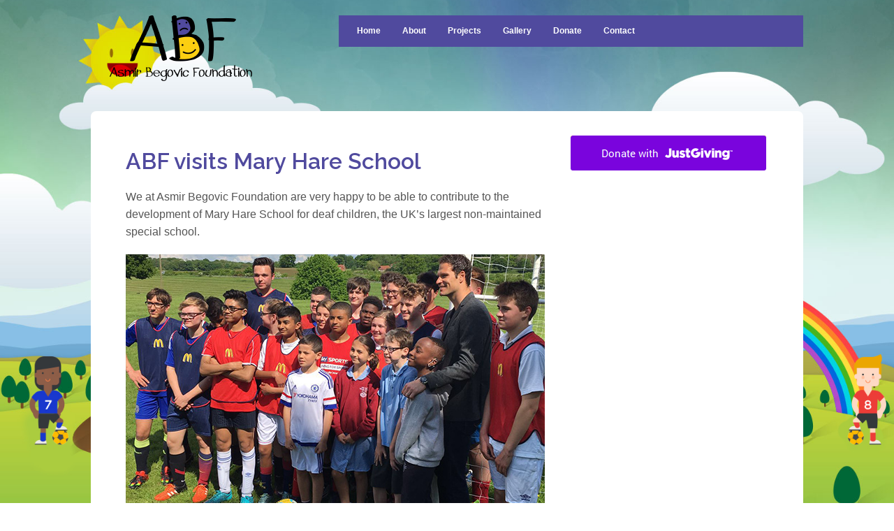

--- FILE ---
content_type: text/html; charset=UTF-8
request_url: https://asmirbegovicfoundation.com/abf/
body_size: 8339
content:

<!doctype html>
<!-- paulirish.com/2008/conditional-stylesheets-vs-css-hacks-answer-neither/ -->
<!--[if lt IE 7]> <html class="no-js ie6 oldie" lang="en-US" > <![endif]-->
<!--[if IE 7]>    <html class="no-js ie7 oldie" lang="en-US" > <![endif]-->
<!--[if IE 8]>    <html class="no-js ie8 oldie" lang="en-US" "> <![endif]-->
<!-- Consider adding an manifest.appcache: h5bp.com/d/Offline -->
<!--[if gt IE 8]><!--><html class="no-js" lang="en-US" > <!--<![endif]-->

<!-- Head begin -->
<head>
	<meta charset="UTF-8">

	<title> &raquo; ABF visits Mary Hare School</title>

	<!-- Mobile viewport optimized: j.mp/bplateviewport -->
	<meta name="viewport" content="width=device-width" />

	<!-- Feed -->
	<link rel="alternate" type="application/rss+xml" title="Asmir Begovic Foundation Feed" href="https://asmirbegovicfoundation.com/feed/">

	<!--  iPhone Web App Home Screen Icon -->
    <link rel="apple-touch-icon" sizes="72x72" href="https://asmirbegovicfoundation.com/wp-content/themes/peekaboo-new/img/devices/icon-ipad.png"/>
    <link rel="apple-touch-icon" sizes="114x114" href="https://asmirbegovicfoundation.com/wp-content/themes/peekaboo-new/img/devices/icon-retina.png"/>
    <link rel="apple-touch-icon" href="https://asmirbegovicfoundation.com/wp-content/themes/peekaboo-new/img/devices/icon.png"/>

<title>ABF visits Mary Hare School &#8211; Asmir Begovic Foundation</title>
<meta name='robots' content='max-image-preview:large' />
<link rel="alternate" type="application/rss+xml" title="Asmir Begovic Foundation &raquo; Feed" href="https://asmirbegovicfoundation.com/feed/" />
<link rel="alternate" type="application/rss+xml" title="Asmir Begovic Foundation &raquo; Comments Feed" href="https://asmirbegovicfoundation.com/comments/feed/" />
<link rel="alternate" type="application/rss+xml" title="Asmir Begovic Foundation &raquo; ABF visits Mary Hare School Comments Feed" href="https://asmirbegovicfoundation.com/abf/feed/" />
<script type="text/javascript">
/* <![CDATA[ */
window._wpemojiSettings = {"baseUrl":"https:\/\/s.w.org\/images\/core\/emoji\/14.0.0\/72x72\/","ext":".png","svgUrl":"https:\/\/s.w.org\/images\/core\/emoji\/14.0.0\/svg\/","svgExt":".svg","source":{"concatemoji":"https:\/\/asmirbegovicfoundation.com\/wp-includes\/js\/wp-emoji-release.min.js"}};
/*! This file is auto-generated */
!function(i,n){var o,s,e;function c(e){try{var t={supportTests:e,timestamp:(new Date).valueOf()};sessionStorage.setItem(o,JSON.stringify(t))}catch(e){}}function p(e,t,n){e.clearRect(0,0,e.canvas.width,e.canvas.height),e.fillText(t,0,0);var t=new Uint32Array(e.getImageData(0,0,e.canvas.width,e.canvas.height).data),r=(e.clearRect(0,0,e.canvas.width,e.canvas.height),e.fillText(n,0,0),new Uint32Array(e.getImageData(0,0,e.canvas.width,e.canvas.height).data));return t.every(function(e,t){return e===r[t]})}function u(e,t,n){switch(t){case"flag":return n(e,"\ud83c\udff3\ufe0f\u200d\u26a7\ufe0f","\ud83c\udff3\ufe0f\u200b\u26a7\ufe0f")?!1:!n(e,"\ud83c\uddfa\ud83c\uddf3","\ud83c\uddfa\u200b\ud83c\uddf3")&&!n(e,"\ud83c\udff4\udb40\udc67\udb40\udc62\udb40\udc65\udb40\udc6e\udb40\udc67\udb40\udc7f","\ud83c\udff4\u200b\udb40\udc67\u200b\udb40\udc62\u200b\udb40\udc65\u200b\udb40\udc6e\u200b\udb40\udc67\u200b\udb40\udc7f");case"emoji":return!n(e,"\ud83e\udef1\ud83c\udffb\u200d\ud83e\udef2\ud83c\udfff","\ud83e\udef1\ud83c\udffb\u200b\ud83e\udef2\ud83c\udfff")}return!1}function f(e,t,n){var r="undefined"!=typeof WorkerGlobalScope&&self instanceof WorkerGlobalScope?new OffscreenCanvas(300,150):i.createElement("canvas"),a=r.getContext("2d",{willReadFrequently:!0}),o=(a.textBaseline="top",a.font="600 32px Arial",{});return e.forEach(function(e){o[e]=t(a,e,n)}),o}function t(e){var t=i.createElement("script");t.src=e,t.defer=!0,i.head.appendChild(t)}"undefined"!=typeof Promise&&(o="wpEmojiSettingsSupports",s=["flag","emoji"],n.supports={everything:!0,everythingExceptFlag:!0},e=new Promise(function(e){i.addEventListener("DOMContentLoaded",e,{once:!0})}),new Promise(function(t){var n=function(){try{var e=JSON.parse(sessionStorage.getItem(o));if("object"==typeof e&&"number"==typeof e.timestamp&&(new Date).valueOf()<e.timestamp+604800&&"object"==typeof e.supportTests)return e.supportTests}catch(e){}return null}();if(!n){if("undefined"!=typeof Worker&&"undefined"!=typeof OffscreenCanvas&&"undefined"!=typeof URL&&URL.createObjectURL&&"undefined"!=typeof Blob)try{var e="postMessage("+f.toString()+"("+[JSON.stringify(s),u.toString(),p.toString()].join(",")+"));",r=new Blob([e],{type:"text/javascript"}),a=new Worker(URL.createObjectURL(r),{name:"wpTestEmojiSupports"});return void(a.onmessage=function(e){c(n=e.data),a.terminate(),t(n)})}catch(e){}c(n=f(s,u,p))}t(n)}).then(function(e){for(var t in e)n.supports[t]=e[t],n.supports.everything=n.supports.everything&&n.supports[t],"flag"!==t&&(n.supports.everythingExceptFlag=n.supports.everythingExceptFlag&&n.supports[t]);n.supports.everythingExceptFlag=n.supports.everythingExceptFlag&&!n.supports.flag,n.DOMReady=!1,n.readyCallback=function(){n.DOMReady=!0}}).then(function(){return e}).then(function(){var e;n.supports.everything||(n.readyCallback(),(e=n.source||{}).concatemoji?t(e.concatemoji):e.wpemoji&&e.twemoji&&(t(e.twemoji),t(e.wpemoji)))}))}((window,document),window._wpemojiSettings);
/* ]]> */
</script>
<style id='wp-emoji-styles-inline-css' type='text/css'>

	img.wp-smiley, img.emoji {
		display: inline !important;
		border: none !important;
		box-shadow: none !important;
		height: 1em !important;
		width: 1em !important;
		margin: 0 0.07em !important;
		vertical-align: -0.1em !important;
		background: none !important;
		padding: 0 !important;
	}
</style>
<link rel='stylesheet' id='wp-block-library-css' href='https://asmirbegovicfoundation.com/wp-includes/css/dist/block-library/style.min.css' type='text/css' media='all' />
<style id='classic-theme-styles-inline-css' type='text/css'>
/*! This file is auto-generated */
.wp-block-button__link{color:#fff;background-color:#32373c;border-radius:9999px;box-shadow:none;text-decoration:none;padding:calc(.667em + 2px) calc(1.333em + 2px);font-size:1.125em}.wp-block-file__button{background:#32373c;color:#fff;text-decoration:none}
</style>
<style id='global-styles-inline-css' type='text/css'>
body{--wp--preset--color--black: #000000;--wp--preset--color--cyan-bluish-gray: #abb8c3;--wp--preset--color--white: #ffffff;--wp--preset--color--pale-pink: #f78da7;--wp--preset--color--vivid-red: #cf2e2e;--wp--preset--color--luminous-vivid-orange: #ff6900;--wp--preset--color--luminous-vivid-amber: #fcb900;--wp--preset--color--light-green-cyan: #7bdcb5;--wp--preset--color--vivid-green-cyan: #00d084;--wp--preset--color--pale-cyan-blue: #8ed1fc;--wp--preset--color--vivid-cyan-blue: #0693e3;--wp--preset--color--vivid-purple: #9b51e0;--wp--preset--gradient--vivid-cyan-blue-to-vivid-purple: linear-gradient(135deg,rgba(6,147,227,1) 0%,rgb(155,81,224) 100%);--wp--preset--gradient--light-green-cyan-to-vivid-green-cyan: linear-gradient(135deg,rgb(122,220,180) 0%,rgb(0,208,130) 100%);--wp--preset--gradient--luminous-vivid-amber-to-luminous-vivid-orange: linear-gradient(135deg,rgba(252,185,0,1) 0%,rgba(255,105,0,1) 100%);--wp--preset--gradient--luminous-vivid-orange-to-vivid-red: linear-gradient(135deg,rgba(255,105,0,1) 0%,rgb(207,46,46) 100%);--wp--preset--gradient--very-light-gray-to-cyan-bluish-gray: linear-gradient(135deg,rgb(238,238,238) 0%,rgb(169,184,195) 100%);--wp--preset--gradient--cool-to-warm-spectrum: linear-gradient(135deg,rgb(74,234,220) 0%,rgb(151,120,209) 20%,rgb(207,42,186) 40%,rgb(238,44,130) 60%,rgb(251,105,98) 80%,rgb(254,248,76) 100%);--wp--preset--gradient--blush-light-purple: linear-gradient(135deg,rgb(255,206,236) 0%,rgb(152,150,240) 100%);--wp--preset--gradient--blush-bordeaux: linear-gradient(135deg,rgb(254,205,165) 0%,rgb(254,45,45) 50%,rgb(107,0,62) 100%);--wp--preset--gradient--luminous-dusk: linear-gradient(135deg,rgb(255,203,112) 0%,rgb(199,81,192) 50%,rgb(65,88,208) 100%);--wp--preset--gradient--pale-ocean: linear-gradient(135deg,rgb(255,245,203) 0%,rgb(182,227,212) 50%,rgb(51,167,181) 100%);--wp--preset--gradient--electric-grass: linear-gradient(135deg,rgb(202,248,128) 0%,rgb(113,206,126) 100%);--wp--preset--gradient--midnight: linear-gradient(135deg,rgb(2,3,129) 0%,rgb(40,116,252) 100%);--wp--preset--font-size--small: 13px;--wp--preset--font-size--medium: 20px;--wp--preset--font-size--large: 36px;--wp--preset--font-size--x-large: 42px;--wp--preset--spacing--20: 0.44rem;--wp--preset--spacing--30: 0.67rem;--wp--preset--spacing--40: 1rem;--wp--preset--spacing--50: 1.5rem;--wp--preset--spacing--60: 2.25rem;--wp--preset--spacing--70: 3.38rem;--wp--preset--spacing--80: 5.06rem;--wp--preset--shadow--natural: 6px 6px 9px rgba(0, 0, 0, 0.2);--wp--preset--shadow--deep: 12px 12px 50px rgba(0, 0, 0, 0.4);--wp--preset--shadow--sharp: 6px 6px 0px rgba(0, 0, 0, 0.2);--wp--preset--shadow--outlined: 6px 6px 0px -3px rgba(255, 255, 255, 1), 6px 6px rgba(0, 0, 0, 1);--wp--preset--shadow--crisp: 6px 6px 0px rgba(0, 0, 0, 1);}:where(.is-layout-flex){gap: 0.5em;}:where(.is-layout-grid){gap: 0.5em;}body .is-layout-flow > .alignleft{float: left;margin-inline-start: 0;margin-inline-end: 2em;}body .is-layout-flow > .alignright{float: right;margin-inline-start: 2em;margin-inline-end: 0;}body .is-layout-flow > .aligncenter{margin-left: auto !important;margin-right: auto !important;}body .is-layout-constrained > .alignleft{float: left;margin-inline-start: 0;margin-inline-end: 2em;}body .is-layout-constrained > .alignright{float: right;margin-inline-start: 2em;margin-inline-end: 0;}body .is-layout-constrained > .aligncenter{margin-left: auto !important;margin-right: auto !important;}body .is-layout-constrained > :where(:not(.alignleft):not(.alignright):not(.alignfull)){max-width: var(--wp--style--global--content-size);margin-left: auto !important;margin-right: auto !important;}body .is-layout-constrained > .alignwide{max-width: var(--wp--style--global--wide-size);}body .is-layout-flex{display: flex;}body .is-layout-flex{flex-wrap: wrap;align-items: center;}body .is-layout-flex > *{margin: 0;}body .is-layout-grid{display: grid;}body .is-layout-grid > *{margin: 0;}:where(.wp-block-columns.is-layout-flex){gap: 2em;}:where(.wp-block-columns.is-layout-grid){gap: 2em;}:where(.wp-block-post-template.is-layout-flex){gap: 1.25em;}:where(.wp-block-post-template.is-layout-grid){gap: 1.25em;}.has-black-color{color: var(--wp--preset--color--black) !important;}.has-cyan-bluish-gray-color{color: var(--wp--preset--color--cyan-bluish-gray) !important;}.has-white-color{color: var(--wp--preset--color--white) !important;}.has-pale-pink-color{color: var(--wp--preset--color--pale-pink) !important;}.has-vivid-red-color{color: var(--wp--preset--color--vivid-red) !important;}.has-luminous-vivid-orange-color{color: var(--wp--preset--color--luminous-vivid-orange) !important;}.has-luminous-vivid-amber-color{color: var(--wp--preset--color--luminous-vivid-amber) !important;}.has-light-green-cyan-color{color: var(--wp--preset--color--light-green-cyan) !important;}.has-vivid-green-cyan-color{color: var(--wp--preset--color--vivid-green-cyan) !important;}.has-pale-cyan-blue-color{color: var(--wp--preset--color--pale-cyan-blue) !important;}.has-vivid-cyan-blue-color{color: var(--wp--preset--color--vivid-cyan-blue) !important;}.has-vivid-purple-color{color: var(--wp--preset--color--vivid-purple) !important;}.has-black-background-color{background-color: var(--wp--preset--color--black) !important;}.has-cyan-bluish-gray-background-color{background-color: var(--wp--preset--color--cyan-bluish-gray) !important;}.has-white-background-color{background-color: var(--wp--preset--color--white) !important;}.has-pale-pink-background-color{background-color: var(--wp--preset--color--pale-pink) !important;}.has-vivid-red-background-color{background-color: var(--wp--preset--color--vivid-red) !important;}.has-luminous-vivid-orange-background-color{background-color: var(--wp--preset--color--luminous-vivid-orange) !important;}.has-luminous-vivid-amber-background-color{background-color: var(--wp--preset--color--luminous-vivid-amber) !important;}.has-light-green-cyan-background-color{background-color: var(--wp--preset--color--light-green-cyan) !important;}.has-vivid-green-cyan-background-color{background-color: var(--wp--preset--color--vivid-green-cyan) !important;}.has-pale-cyan-blue-background-color{background-color: var(--wp--preset--color--pale-cyan-blue) !important;}.has-vivid-cyan-blue-background-color{background-color: var(--wp--preset--color--vivid-cyan-blue) !important;}.has-vivid-purple-background-color{background-color: var(--wp--preset--color--vivid-purple) !important;}.has-black-border-color{border-color: var(--wp--preset--color--black) !important;}.has-cyan-bluish-gray-border-color{border-color: var(--wp--preset--color--cyan-bluish-gray) !important;}.has-white-border-color{border-color: var(--wp--preset--color--white) !important;}.has-pale-pink-border-color{border-color: var(--wp--preset--color--pale-pink) !important;}.has-vivid-red-border-color{border-color: var(--wp--preset--color--vivid-red) !important;}.has-luminous-vivid-orange-border-color{border-color: var(--wp--preset--color--luminous-vivid-orange) !important;}.has-luminous-vivid-amber-border-color{border-color: var(--wp--preset--color--luminous-vivid-amber) !important;}.has-light-green-cyan-border-color{border-color: var(--wp--preset--color--light-green-cyan) !important;}.has-vivid-green-cyan-border-color{border-color: var(--wp--preset--color--vivid-green-cyan) !important;}.has-pale-cyan-blue-border-color{border-color: var(--wp--preset--color--pale-cyan-blue) !important;}.has-vivid-cyan-blue-border-color{border-color: var(--wp--preset--color--vivid-cyan-blue) !important;}.has-vivid-purple-border-color{border-color: var(--wp--preset--color--vivid-purple) !important;}.has-vivid-cyan-blue-to-vivid-purple-gradient-background{background: var(--wp--preset--gradient--vivid-cyan-blue-to-vivid-purple) !important;}.has-light-green-cyan-to-vivid-green-cyan-gradient-background{background: var(--wp--preset--gradient--light-green-cyan-to-vivid-green-cyan) !important;}.has-luminous-vivid-amber-to-luminous-vivid-orange-gradient-background{background: var(--wp--preset--gradient--luminous-vivid-amber-to-luminous-vivid-orange) !important;}.has-luminous-vivid-orange-to-vivid-red-gradient-background{background: var(--wp--preset--gradient--luminous-vivid-orange-to-vivid-red) !important;}.has-very-light-gray-to-cyan-bluish-gray-gradient-background{background: var(--wp--preset--gradient--very-light-gray-to-cyan-bluish-gray) !important;}.has-cool-to-warm-spectrum-gradient-background{background: var(--wp--preset--gradient--cool-to-warm-spectrum) !important;}.has-blush-light-purple-gradient-background{background: var(--wp--preset--gradient--blush-light-purple) !important;}.has-blush-bordeaux-gradient-background{background: var(--wp--preset--gradient--blush-bordeaux) !important;}.has-luminous-dusk-gradient-background{background: var(--wp--preset--gradient--luminous-dusk) !important;}.has-pale-ocean-gradient-background{background: var(--wp--preset--gradient--pale-ocean) !important;}.has-electric-grass-gradient-background{background: var(--wp--preset--gradient--electric-grass) !important;}.has-midnight-gradient-background{background: var(--wp--preset--gradient--midnight) !important;}.has-small-font-size{font-size: var(--wp--preset--font-size--small) !important;}.has-medium-font-size{font-size: var(--wp--preset--font-size--medium) !important;}.has-large-font-size{font-size: var(--wp--preset--font-size--large) !important;}.has-x-large-font-size{font-size: var(--wp--preset--font-size--x-large) !important;}
.wp-block-navigation a:where(:not(.wp-element-button)){color: inherit;}
:where(.wp-block-post-template.is-layout-flex){gap: 1.25em;}:where(.wp-block-post-template.is-layout-grid){gap: 1.25em;}
:where(.wp-block-columns.is-layout-flex){gap: 2em;}:where(.wp-block-columns.is-layout-grid){gap: 2em;}
.wp-block-pullquote{font-size: 1.5em;line-height: 1.6;}
</style>
<link rel='stylesheet' id='contact-form-7-css' href='https://asmirbegovicfoundation.com/wp-content/plugins/contact-form-7/includes/css/styles.css' type='text/css' media='all' />
<link rel='stylesheet' id='font-icons-social-css' href='https://asmirbegovicfoundation.com/wp-content/themes/peekaboo-new/assets/css/fonticons/elusive.css' type='text/css' media='all' />
<link rel='stylesheet' id='font-icons-awesome-css' href='https://asmirbegovicfoundation.com/wp-content/themes/peekaboo-new/assets/css/fonticons/font-awesome.css' type='text/css' media='all' />
<link rel='stylesheet' id='vendor-styles-css' href='https://asmirbegovicfoundation.com/wp-content/themes/peekaboo-new/assets/css/vendor-styles.css' type='text/css' media='all' />
<link rel='stylesheet' id='peekaboo-foundation-stylesheet-css' href='https://asmirbegovicfoundation.com/wp-content/themes/peekaboo-new/assets/css/app.css' type='text/css' media='all' />
<link rel='stylesheet' id='peekaboo-stylesheet-css' href='https://asmirbegovicfoundation.com/wp-content/themes/peekaboo-new/assets/css/style.css' type='text/css' media='all' />
<link rel='stylesheet' id='theme-default-stylesheet-css' href='https://asmirbegovicfoundation.com/wp-content/themes/peekaboo-new/style.css' type='text/css' media='all' />
<!--[if lt IE 9]>
<link rel='stylesheet' id='peekaboo-ie-only-css' href='https://asmirbegovicfoundation.com/wp-content/themes/peekaboo-new/css/ie.css' type='text/css' media='all' />
<![endif]-->
<script type="text/javascript" src="https://asmirbegovicfoundation.com/wp-includes/js/jquery/jquery.min.js" id="jquery-core-js"></script>
<script type="text/javascript" src="https://asmirbegovicfoundation.com/wp-includes/js/jquery/jquery-migrate.min.js" id="jquery-migrate-js"></script>
<link rel="https://api.w.org/" href="https://asmirbegovicfoundation.com/wp-json/" /><link rel="alternate" type="application/json" href="https://asmirbegovicfoundation.com/wp-json/wp/v2/posts/547" /><link rel="canonical" href="https://asmirbegovicfoundation.com/abf/" />
<link rel='shortlink' href='https://asmirbegovicfoundation.com/?p=547' />
<link rel="alternate" type="application/json+oembed" href="https://asmirbegovicfoundation.com/wp-json/oembed/1.0/embed?url=https%3A%2F%2Fasmirbegovicfoundation.com%2Fabf%2F" />
<link rel="alternate" type="text/xml+oembed" href="https://asmirbegovicfoundation.com/wp-json/oembed/1.0/embed?url=https%3A%2F%2Fasmirbegovicfoundation.com%2Fabf%2F&#038;format=xml" />
<link rel="shortcut icon" href="https://asmirbegovicfoundation.com/wp-content/uploads/2016/09/fav.ico" type="image/x-icon" />
<style type='text/css'>
.top-bar {
background: #504a9e;
}

.top-bar-section li.active:not(.has-form) a:not(.button) {
background: #3d3877;
}

.top-bar-section li.active:not(.has-form) a:not(.button):hover {
background: #3d3877;
}

.top-bar-section li:not(.has-form) a:not(.button) {
background: #504a9e !important; 
}

.top-bar-section > ul > .divider, .top-bar-section > ul > [role="separator"] {
border-right: solid 1px #504a9e;
}

.top-bar-section li:not(.has-form) a:not(.button):hover {
background: #3d3877;
}

.contain-to-grid.fixed {
background: #504a9e;
}

.top-bar-section ul li > a {
color: #ffffff;
}

.top-bar-section li.active:not(.has-form) a:not(.button):hover {
color: #ffffff;
}

.top-bar-section li.active:not(.has-form) a:not(.button) {
color: #ffffff;
}

.top-bar-section ul li:hover:not(.has-form) > a {
color: #ffffff;
}

.top-bar-section .dropdown li:not(.has-form):not(.active):hover > a:not(.button) {
background: #504a9e;
color: #ffffff;
}

.top-bar-section .dropdown li:not(.has-form):not(.active) > a:not(.button) {
background: #504a9e;
color: #ffffff;
}

.top-bar-section ul li {
background: #504a9e;
}

.overview li .menu-box {
background: #504a9e;
}

.overview li .menu-box:hover {
background: #3d3877;
}

.footer-container {
background: #504a9e;
}

#footer h4 {
color: #fcce11;
}

.fancy {
background: #504a9e;
}

.fancy:hover {
background: #3d3877;
}

.meta li {
display: none;
}

.bottom {
display: none;
}

#footer-note a {
color: #ffffff;
}

#footer-bottom {
color: #504a9e;
border-top: dotted 2px #504a9e;
}

.entry-title a {
color: #504a9e;
}

.entry-title a:hover {
color: #3d3877;
}

.page_title {
background: #504a9e;
}

.round_6 {
webkit-border-radius: 0px; 
border-radius: 0px; 
}

.figure {
webkit-margin-start: 0px;
}

.top-bar {
webkit-border-radius: 0px; 
border-radius: 0px; 
}

#content input.wpcf7-submit {
color: #ffffff;
background: #504a9e;
}

.ul.pagination li.current a {
background: #504a9e;
}

.top-bar.expanded {
background: #504a9e;
}

.top-bar .name {
background: #504a9e;
}

.top-bar-section .divider, .top-bar-section [role="separator"] {
border-top: solid 0px #504a9e;
}

#main figure {
    margin: 0 auto;
}

.tweet_list li {
padding-left: 0px;
}

#footer ul {
margin-left: 0.1rem;
}

.top-bar-section ul li > a {
font-size: 0.775rem !important;
}
.replace {font-family:'Raleway';}

h1, h2, h3, h4, h5, h6, .post h2 a, .post_title a  {  color:#504a9e; }

.page_title h1 {  color:#ffffff; }

a {  color:#504a9e; }

body  { background-image:  url(http://asmirbegovicfoundation.com/wp-content/uploads/2016/10/Background-Rainbow2.jpg); }

body  { background-color: #ffffff; }

</style>
<link href="//fonts.googleapis.com/css?family=Raleway:400,600" rel="stylesheet" type="text/css">


</head>

<body class="post-template-default single single-post postid-547 single-format-standard antialiased">

<!-- Content Wrapper begin -->
<div id="content-wrapper">

    <!-- Container begin -->
    <div id="container" class="container">

        <!-- Header begin -->
        <div id="header" class=" ">
            <div class="row">

                <div class="large-3 small-12 columns">

                    <!-- Logo begin -->
                    <div id="logo">
                        <a href="https://asmirbegovicfoundation.com/"
                           title="Asmir Begovic Foundation" rel="home">
                            <img src="https://asmirbegovicfoundation.com/wp-content/uploads/2016/09/Logo2.png" alt=" logo" />
                        </a>
                    </div>
                    <!-- Logo end -->
                </div>
                <div class="large-8 large-offset-1 small-12 columns main-nav">

                    <!-- Navigation -->
                    <div class="contain-to-grid sticky">

                        <!-- Starting the Top-Bar -->
                        <nav class="top-bar" data-topbar>
                            <ul class="title-area">
                                <li class="name"></li>
                                <!-- Remove the class "menu-icon" to get rid of menu icon. Take out "Menu" to just have icon alone -->
                                <li class="toggle-topbar menu-icon"><a href="#"><span></span></a></li>
                            </ul>
                            <section class="top-bar-section">
                                <ul class="left"><li class="divider"></li><li id="menu-item-753" class="menu-item menu-item-main-menu menu-item-home"><a  href="https://asmirbegovicfoundation.com/">Home</a></li>
<li class="divider"></li><li id="menu-item-37" class="menu-item menu-item-main-menu menu-item-about"><a  href="https://asmirbegovicfoundation.com/about-us/">About</a></li>
<li class="divider"></li><li id="menu-item-79" class="menu-item menu-item-main-menu menu-item-projects"><a  href="https://asmirbegovicfoundation.com/projects/">Projects</a></li>
<li class="divider"></li><li id="menu-item-285" class="menu-item menu-item-main-menu menu-item-gallery"><a  href="https://asmirbegovicfoundation.com/abfgallery/">Gallery</a></li>
<li class="divider"></li><li id="menu-item-80" class="menu-item menu-item-main-menu menu-item-donate"><a  href="https://asmirbegovicfoundation.com/donate/">Donate</a></li>
<li class="divider"></li><li id="menu-item-27" class="menu-item menu-item-main-menu menu-item-contact"><a  href="https://asmirbegovicfoundation.com/contact-us/">Contact</a></li>
</ul>                                <ul class="inline-block right hide-for-small social_icons_header"><li class="divider"></li></ul>
                            </section>
                        </nav>
                        <!-- End of Top-Bar -->
                    </div>
                </div>
            </div>
        </div>
        <!-- Header end -->

                
    <!--Main begin-->
<div id="main" class="round_8 clearfix row" role="main">
    <!-- Content begin-->
    <div id="content" class="large-8 columns">

    <!--Breadcrumbs begin-->
        <!--Breadcrumbs end-->

    <h1 class="replace">ABF visits Mary Hare School</h1>

    <!--Post begin-->
    <div class="post">
                <p>We at Asmir Begovic Foundation are very happy to be able to contribute to the development of Mary Hare School for deaf children, the UK’s largest non-maintained special school.</p>
<figure><a href="https://asmirbegovicfoundation.com/wp-content/uploads/2016/05/post2.jpg"><img decoding="async" class="alignnone" src="https://asmirbegovicfoundation.com/wp-content/uploads/2016/05/post2.jpg" alt="post2" /></a><br />
Asmir visited the school and spent the time with wonderful kids and staff at the Mary Hare School, presenting them with a donation worth £10,000 to help raise funds to refurbish the school’s swimming pool and changing facilities which are in urgent need of renovation.</p>
<p>Mary Hare School for deaf children is located in Newbury, Berkshire and educates some 230 children from all over the UK. The vast majority of pupils board here, their family homes being too far away to attend as day pupils. This year, the School is celebrating 70 years since it was named in memoriam of its founder, Miss Mary Hare.</p>
<p><a href="https://asmirbegovicfoundation.com/wp-content/uploads/2016/05/post3.jpg"><img decoding="async" class="alignnone" src="https://asmirbegovicfoundation.com/wp-content/uploads/2016/05/post3.jpg" alt="post3" /></a></figure>
<p>The planned refurbishment will include the installation of a replacement roof structure, the extension and improvement of the poolside area to allow a spectator area and the refurbishment and reconfiguration of the School’s sole existing changing area to allow separate changing areas for both outdoor and indoor sports. All aspects of the refurbishment will ensure full disabled access, including the installation of a submersible platform lift.</p>

        
        <div
            class="pkb-nav"></div>
    </div>

        <!--Post end-->

    <div class="clear">&nbsp;</div>
    <ul class="meta clearfix">
        <li><i class="fontawesome-calendar-empty fonticon fonticon"></i> May 24, 2016 </li>        <li><i class="fontawesome-folder fonticon"></i> <a href="https://asmirbegovicfoundation.com/category/projects/" rel="category tag">Projects</a></li>    </ul>
    <hr/>

    

			<section id="comments">
			<div class="notice">
				<p class="bottom">Comments are closed.</p>
			</div>
		</section>
	

    </div>
    <!-- Content end-->

    <!-- Sidebar begin-->
    <div id="sidebar" class="large-4 columns">
            <!--Sub pages nav end-->

<div id="text-4" class="sidebar-widget widget_text">			<div class="textwidget"><center><a href="//widgets.justgiving.com/Button/Redirect?p=eyJJZCI6IjZlYjU4ZWY0LWI1ZjEtNDQ4OC1hOTljLTMxMWE5OGU4ZjNmOSIsIkNoYXJpdHlJZCI6ODA0NDUwLCJTaXplIjoicyIsIlJlZmVyZW5jZSI6Im9mZmljaWFsc2l0ZSIsIlR5cGUiOiJEb25hdGUifQ=="><img src="//widgets.justgiving.com/Button?p=eyJJZCI6IjZlYjU4ZWY0LWI1ZjEtNDQ4OC1hOTljLTMxMWE5OGU4ZjNmOSIsIkNoYXJpdHlJZCI6ODA0NDUwLCJTaXplIjoicyIsIlJlZmVyZW5jZSI6Im9mZmljaWFsc2l0ZSIsIlR5cGUiOiJEb25hdGUifQ==" /></a></center></div>
		</div><div id="text-3" class="sidebar-widget widget_text">			<div class="textwidget"><div id="jg-fundraiser-leaderboard" data-config="id=804450,layout=small"></div><script>(function (d) {var jg = d.createElement('script');jg.type = 'text/javascript';jg.async = true;jg.src = (d.location.protocol == 'https:' ? 'https://widgets.justgiving.com/fundraiser-leaderboard/host.js' :'http://widgets.justgiving.com/fundraiser-leaderboard/host.js');var s = document.getElementsByTagName('script')[0];s.parentNode.insertBefore(jg, s);})(document);</script></div>
		</div>    </div>
    <!-- Sidebar end-->

</div>
<!--Main end-->

</div>
<div class="container footer-container">
    <!-- Footer begin -->
    <div id="footer" class="row round_8 clearfix" role="contentinfo">

        <div class="columns large-12 small-12">
            <div class="row">

                <!-- Footer widgets begin -->
                <div class="columns large-3">
                    <div id="text-2" class="footer-widget widget_text"><h4 class="replace">Contact</h4>			<div class="textwidget">
Asmir Begovic Foundation<br>
Chiswick Gate, 3rd Floor<br>
598-608 Chiswick High Road <br>
London<br>
W4 5RT<br>
United Kingdom<br><br></div>
		</div>                </div>

                <div class="columns large-3">
                    <div id="pkb_widget_twitter-2" class="footer-widget pkb_widget_twitter"><h4 class="replace">Latest tweets</h4>        <div class="pkb-tweets" id="ABFdn1Latesttweets">
        <strong>Could not authenticate you.</strong>        </div><!--END tweets-->
        </div>                </div>

                <div class="columns large-3">
                    
		<div id="recent-posts-3" class="footer-widget widget_recent_entries">
		<h4 class="replace">News</h4>
		<ul>
											<li>
					<a href="https://asmirbegovicfoundation.com/2019-save-the-date/">Asmir Begovic Foundation Golf Classic 2019</a>
									</li>
											<li>
					<a href="https://asmirbegovicfoundation.com/perry-runs-the-great-south-run-for-asmir-begovic-foundation/">Perry runs the Great South Run for the Asmir Begovic Foundation</a>
									</li>
											<li>
					<a href="https://asmirbegovicfoundation.com/abf-golf-classic-2018/">Big thanks to Barclays for their support of our Foundation</a>
									</li>
					</ul>

		</div>                </div>

                <div class="columns large-3">
                    <div id="text-5" class="footer-widget widget_text">			<div class="textwidget">[instagram-feed showheader=false showbutton=false]</div>
		</div>                </div>
                <!-- Footer widgets end -->

            </div>

            <!-- <div > -->
            <!-- Footer-bottom begin -->
            <div id="footer-bottom" class="row" role="contentinfo">

                                    <div class="large-6 large-offset-6 columns">
                                                <div id="footer-note">
                            <!-- Footer Note begin -->
                            <small>
                                                                    &copy; 2026 <a href="https://asmirbegovicfoundation.com/" title="Asmir Begovic Foundation" rel="home">Asmir Begovic Foundation</a>
                                                            </small>
                        </div>
                    </div>

                    <!-- Footer Note end -->

                </div>
                <!-- Footer-bottom end -->
                <!-- </div> -->

            </div>


        </div>
        <!-- Footer end -->

    </div>
    <!-- Container end -->

</div>
<!-- Content Wrapper end -->

        <script type="text/javascript">
            jQuery(function ($) {
                $(document).ready(function () {

                    if ($().flexslider) {
                        $('.flexslider').flexslider({
                             animation: "fade",                              slideshowSpeed: 7000,                              animationSpeed: 600,                              controlNav: false,                                                          pauseOnHover: true,                             smoothHeight: true
                        });
                    }
                    ;

                });
            })
        </script>
    <script type="text/javascript" src="https://asmirbegovicfoundation.com/wp-content/plugins/contact-form-7/includes/swv/js/index.js" id="swv-js"></script>
<script type="text/javascript" id="contact-form-7-js-extra">
/* <![CDATA[ */
var wpcf7 = {"api":{"root":"https:\/\/asmirbegovicfoundation.com\/wp-json\/","namespace":"contact-form-7\/v1"},"cached":"1"};
/* ]]> */
</script>
<script type="text/javascript" src="https://asmirbegovicfoundation.com/wp-content/plugins/contact-form-7/includes/js/index.js" id="contact-form-7-js"></script>
<script type="text/javascript" src="https://asmirbegovicfoundation.com/wp-includes/js/comment-reply.min.js" id="comment-reply-js" async="async" data-wp-strategy="async"></script>
<script type="text/javascript" src="https://asmirbegovicfoundation.com/wp-content/themes/peekaboo-new/assets/js/vendor.min.js" id="vendor-script-js"></script>
<script type="text/javascript" src="https://asmirbegovicfoundation.com/wp-content/themes/peekaboo-new/assets/js/init.js" id="theme-script-js"></script>
<script>
    jQuery(function ($) {
        $(document).foundation();
	});
</script>

<script defer src="https://static.cloudflareinsights.com/beacon.min.js/vcd15cbe7772f49c399c6a5babf22c1241717689176015" integrity="sha512-ZpsOmlRQV6y907TI0dKBHq9Md29nnaEIPlkf84rnaERnq6zvWvPUqr2ft8M1aS28oN72PdrCzSjY4U6VaAw1EQ==" data-cf-beacon='{"version":"2024.11.0","token":"df3bbd167da140d4b5462f6e7fc2a24d","r":1,"server_timing":{"name":{"cfCacheStatus":true,"cfEdge":true,"cfExtPri":true,"cfL4":true,"cfOrigin":true,"cfSpeedBrain":true},"location_startswith":null}}' crossorigin="anonymous"></script>
</body>
</html>

--- FILE ---
content_type: text/html; charset=utf-8
request_url: https://widgets.justgiving.com/fundraiser-leaderboard/?id=804450&layout=small&parentReferrer=
body_size: 1161
content:
<!DOCTYPE html><html><head><meta charset=utf-8><meta http-equiv=x-ua-compatible content="ie=edge"><title>JustGiving - Fundraiser Leaderboard</title><meta name=description content=""><meta name=viewport content="width=device-width,initial-scale=1"><link href="//fonts.googleapis.com/css?family=Roboto:500,400,300&amp;subset=latin,latin-ext" rel=stylesheet><link rel=stylesheet href=dist/css/main.css><script src="https://cdnjs.cloudflare.com/polyfill/v3/polyfill.min.js?version=4.8.0"></script><script src=dist/js/head.js></script></head><body id=widget data-analytics-widget=fundraiser-board role=application><div data-widget-container class=widget-container><header data-view-header></header><section data-view-leaderboard></section><div data-view-footer></div></div><script type=text/tmpl data-tmpl-header><div class="{{#ifEquals layout 'small'}}txt-centre{{/ifEquals}} header{{#ifEquals layout 'large'}}-large{{/ifEquals}}">
      	<h1 class="h1-lite" data-charity-id="{{charityId}}">{{#ifEquals layout 'large'}}Top 10 {{/ifEquals}}Fundraiser Leaderboard</h1>
      	<p class="space-mbn">for <strong class="txt-emphasis">{{charityName}}</strong></p>
      </div></script><script type=text/tmpl data-tmpl-leaderboard>{{> list }}</script><script type=text/tmpl data-tmpl-leaderboard-list>{{#each fundraisers}}
          <li class="card-fundraiser-{{../layout}}" data-card data-analytics-card>
              <article class="media">
              	<div class="media-thumb txt-centre">
                  	{{#if this.avatar}}
                  		<img class="box-circle card-avatar" src="{{this.avatar}}" alt="" />
                  	{{/if}}
                  	{{#unless this.avatar}}
                  		<div class="box-circle card-avatar" aria-hidden="true">
                  			<span class="sprite-avatar"></span>
                  		</div>
                  	{{/unless}}
                  	{{#if this.ranking}}
                  		<strong class="card-fundraiser-ranking">
                  			{{this.ranking}}
                  		</strong>
                  	{{/if}}
                  </div>
                  <div class="media-body">
                     	<div class="card-fundraiser-description">
                         	{{#if this.owner}}
                              <h2 class="card-header">{{this.owner}}</h2>
                          {{/if}}
                          {{#if this.pageTitle}}
                              <p class="card-body">{{this.pageTitle}}</p>
                          {{/if}}
                     	</div>
                  </div>
                  <div class="media-aside txt-right">
                     	<div class="card-fundraising">
                     		{{#if this.prettyAmount}}
                      		<strong class="card-fundraiser-amount">
                      			{{this.currencySymbol}} {{this.prettyAmount}}
                          	</strong>
                          {{/if}}
                          {{#if this.targetPc.length}}
                          	<strong class="card-fundraiser-target">
                          		{{this.targetPc}}% of target
                          	</strong>
                          {{/if}}
                     	</div>
                     	<a class="btn-primary cta-donate {{#ifEquals ../layout 'small'}}btn-text-xs{{/ifEquals}}{{#ifEquals ../layout 'large'}}btn-text-m{{/ifEquals}}" data-analytics-event="Donate" data-analytics-subtype="button" href="{{this.donationUrl}}" target="_blank">
                             <span class="btn-text-content">
                                 Donate
                             </span>
                         </a>
                     </div>
              </article>
          </li>
      {{/each}}</script><script type=text/tmpl data-tmpl-footer>{{#ifEquals layout 'small'}}
           		<div class="box-panel-offset-top txt-centre b-top">
      		{{#if charityDescription}}
             		<p>{{charityDescription}}</p>
             	{{/if}}
             	<a class="btn-secondary btn-text-l" data-analytics-event="Start fundraising" data-analytics-subtype="button" href="{{profilePageUrl}}" target="_blank">
                     <span class="btn-text-content">
                         Start fundraising
                     </span>
             	</a>
      	</div>
      {{/ifEquals}}
      <footer class="footer{{#ifEquals layout 'large'}} layout-large{{/ifEquals}}" data-view-footer>
      	{{#ifEquals layout 'small'}}<span class="flourish-down" aria-hidden="true"></span>{{/ifEquals}}
      	{{#ifEquals layout 'large'}}
      		<a class="btn-secondary btn-text-l cta-fundraise" data-analytics-event="Start fundraising" data-analytics-subtype="button" href="{{profilePageUrl}}" target="_blank">
                     <span class="btn-text-content">
                         Start fundraising
                     </span>
                </a>
               {{/ifEquals}}
      	<strong class="footer-brand {{#ifEquals layout 'small'}}txt-centre{{/ifEquals}}{{#ifEquals layout 'large'}}txt-right{{/ifEquals}}">
      		<span class="footer-brand-header">Powered by</span>
      		<a href="http://www.justgiving.com" target="_blank" class="footer-brand-logo">
      			<span class="sprite-justgiving">
      				<span class="hideVisually">JustGiving</span>
      			</span>
      		</a>
      		<p class="footer-brand-footnote">
      			Data refreshed every 5 minutes. Active fundraisers only
      		</p>
      	</strong>
      </footer></script><script src=dist/js/main.js></script></body></html>

--- FILE ---
content_type: text/css
request_url: https://asmirbegovicfoundation.com/wp-content/themes/peekaboo-new/assets/css/style.css
body_size: 11176
content:
/*
Theme Name: Peekaboo
Theme URL: http://themeforest.net/user/population2/
Author: Population2
*/
/*! normalize.css v3.0.3 | MIT License | github.com/necolas/normalize.css */
/**
* 1. Set default font family to sans-serif.
* 2. Prevent iOS and IE text size adjust after device orientation change,
* without disabling user zoom.
*/
html {
font-family: sans-serif;
/* 1 */
-ms-text-size-adjust: 100%;
/* 2 */
-webkit-text-size-adjust: 100%;
/* 2 */
}
/**
* Remove default margin.
*/
body {
margin: 0;
}
/* HTML5 display definitions
========================================================================== */
/**
* Correct `block` display not defined for any HTML5 element in IE 8/9.
* Correct `block` display not defined for `details` or `summary` in IE 10/11
* and Firefox.
* Correct `block` display not defined for `main` in IE 11.
*/
article,
aside,
details,
figcaption,
figure,
footer,
header,
hgroup,
main,
menu,
nav,
section,
summary {
display: block;
}
/**
* 1. Correct `inline-block` display not defined in IE 8/9.
* 2. Normalize vertical alignment of `progress` in Chrome, Firefox, and Opera.
*/
audio,
canvas,
progress,
video {
display: inline-block;
/* 1 */
vertical-align: baseline;
/* 2 */
}
/**
* Prevent modern browsers from displaying `audio` without controls.
* Remove excess height in iOS 5 devices.
*/
audio:not([controls]) {
display: none;
height: 0;
}
/**
* Address `[hidden]` styling not present in IE 8/9/10.
* Hide the `template` element in IE 8/9/10/11, Safari, and Firefox < 22.
*/
[hidden],
template {
display: none;
}
/* Links
========================================================================== */
/**
* Remove the gray background color from active links in IE 10.
*/
a {
background-color: transparent;
}
/**
* Improve readability of focused elements when they are also in an
* active/hover state.
*/
a:active,
a:hover {
outline: 0;
}
/* Text-level semantics
========================================================================== */
/**
* Address styling not present in IE 8/9/10/11, Safari, and Chrome.
*/
abbr[title] {
border-bottom: 1px dotted;
}
/**
* Address style set to `bolder` in Firefox 4+, Safari, and Chrome.
*/
b,
strong {
font-weight: bold;
}
/**
* Address styling not present in Safari and Chrome.
*/
dfn {
font-style: italic;
}
/**
* Address variable `h1` font-size and margin within `section` and `article`
* contexts in Firefox 4+, Safari, and Chrome.
*/
h1 {
font-size: 2em;
margin: 0.67em 0;
}
/**
* Address styling not present in IE 8/9.
*/
mark {
background: #ff0;
color: #000;
}
/**
* Address inconsistent and variable font size in all browsers.
*/
small {
font-size: 80%;
}
/**
* Prevent `sub` and `sup` affecting `line-height` in all browsers.
*/
sub,
sup {
font-size: 75%;
line-height: 0;
position: relative;
vertical-align: baseline;
}
sup {
top: -0.5em;
}
sub {
bottom: -0.25em;
}
/* Embedded content
========================================================================== */
/**
* Remove border when inside `a` element in IE 8/9/10.
*/
img {
border: 0;
}
/**
* Correct overflow not hidden in IE 9/10/11.
*/
svg:not(:root) {
overflow: hidden;
}
/* Grouping content
========================================================================== */
/**
* Address margin not present in IE 8/9 and Safari.
*/
figure {
margin: 1em 40px;
}
/**
* Address differences between Firefox and other browsers.
*/
hr {
box-sizing: content-box;
height: 0;
}
/**
* Contain overflow in all browsers.
*/
pre {
overflow: auto;
}
/**
* Address odd `em`-unit font size rendering in all browsers.
*/
code,
kbd,
pre,
samp {
font-family: monospace, monospace;
font-size: 1em;
}
/* Forms
========================================================================== */
/**
* Known limitation: by default, Chrome and Safari on OS X allow very limited
* styling of `select`, unless a `border` property is set.
*/
/**
* 1. Correct color not being inherited.
* Known issue: affects color of disabled elements.
* 2. Correct font properties not being inherited.
* 3. Address margins set differently in Firefox 4+, Safari, and Chrome.
*/
button,
input,
optgroup,
select,
textarea {
color: inherit;
/* 1 */
font: inherit;
/* 2 */
margin: 0;
/* 3 */
}
/**
* Address `overflow` set to `hidden` in IE 8/9/10/11.
*/
button {
overflow: visible;
}
/**
* Address inconsistent `text-transform` inheritance for `button` and `select`.
* All other form control elements do not inherit `text-transform` values.
* Correct `button` style inheritance in Firefox, IE 8/9/10/11, and Opera.
* Correct `select` style inheritance in Firefox.
*/
button,
select {
text-transform: none;
}
/**
* 1. Avoid the WebKit bug in Android 4.0.* where (2) destroys native `audio`
* and `video` controls.
* 2. Correct inability to style clickable `input` types in iOS.
* 3. Improve usability and consistency of cursor style between image-type
* `input` and others.
*/
button,
html input[type="button"],
input[type="reset"],
input[type="submit"] {
-webkit-appearance: button;
/* 2 */
cursor: pointer;
/* 3 */
}
/**
* Re-set default cursor for disabled elements.
*/
button[disabled],
html input[disabled] {
cursor: default;
}
/**
* Remove inner padding and border in Firefox 4+.
*/
button::-moz-focus-inner,
input::-moz-focus-inner {
border: 0;
padding: 0;
}
/**
* Address Firefox 4+ setting `line-height` on `input` using `!important` in
* the UA stylesheet.
*/
input {
line-height: normal;
}
/**
* It's recommended that you don't attempt to style these elements.
* Firefox's implementation doesn't respect box-sizing, padding, or width.
*
* 1. Address box sizing set to `content-box` in IE 8/9/10.
* 2. Remove excess padding in IE 8/9/10.
*/
input[type="checkbox"],
input[type="radio"] {
box-sizing: border-box;
/* 1 */
padding: 0;
/* 2 */
}
/**
* Fix the cursor style for Chrome's increment/decrement buttons. For certain
* `font-size` values of the `input`, it causes the cursor style of the
* decrement button to change from `default` to `text`.
*/
input[type="number"]::-webkit-inner-spin-button,
input[type="number"]::-webkit-outer-spin-button {
height: auto;
}
/**
* 1. Address `appearance` set to `searchfield` in Safari and Chrome.
* 2. Address `box-sizing` set to `border-box` in Safari and Chrome.
*/
input[type="search"] {
-webkit-appearance: textfield;
/* 1 */
box-sizing: content-box;
/* 2 */
}
/**
* Remove inner padding and search cancel button in Safari and Chrome on OS X.
* Safari (but not Chrome) clips the cancel button when the search input has
* padding (and `textfield` appearance).
*/
input[type="search"]::-webkit-search-cancel-button,
input[type="search"]::-webkit-search-decoration {
-webkit-appearance: none;
}
/**
* Define consistent border, margin, and padding.
*/
fieldset {
border: 1px solid #c0c0c0;
margin: 0 2px;
padding: 0.35em 0.625em 0.75em;
}
/**
* 1. Correct `color` not being inherited in IE 8/9/10/11.
* 2. Remove padding so people aren't caught out if they zero out fieldsets.
*/
legend {
border: 0;
/* 1 */
padding: 0;
/* 2 */
}
/**
* Remove default vertical scrollbar in IE 8/9/10/11.
*/
textarea {
overflow: auto;
}
/**
* Don't inherit the `font-weight` (applied by a rule above).
* NOTE: the default cannot safely be changed in Chrome and Safari on OS X.
*/
optgroup {
font-weight: bold;
}
/* Tables
========================================================================== */
/**
* Remove most spacing between table cells.
*/
table {
border-collapse: collapse;
border-spacing: 0;
}
td,
th {
padding: 0;
}
/* -----------------------------------------
Theme Variables
----------------------------------------- */
/* Font-face Icons */
@font-face {
font-family: 'flexslider-icon';
src: url("../font/flexslider/flexslider-icon.eot");
src: url("../font/flexslider/flexslider-icon.eot?#iefix") format("embedded-opentype"), url("../font/flexslider/flexslider-icon.woff") format("woff"), url("../font/flexslider/flexslider-icon.ttf") format("truetype"), url("../font/flexslider/flexslider-icon.svg#flexslider-icon") format("svg");
font-weight: normal;
font-style: normal;
}
meta.foundation-version {
font-family: "/5.5.3/";
}
meta.foundation-mq-small {
font-family: "/only screen/";
width: 0;
}
meta.foundation-mq-small-only {
font-family: "/only screen and (max-width: 40em)/";
width: 0;
}
meta.foundation-mq-medium {
font-family: "/only screen and (min-width:40.0625em)/";
width: 40.0625em;
}
meta.foundation-mq-medium-only {
font-family: "/only screen and (min-width:40.0625em) and (max-width:64em)/";
width: 40.0625em;
}
meta.foundation-mq-large {
font-family: "/only screen and (min-width:64.0625em)/";
width: 64.0625em;
}
meta.foundation-mq-large-only {
font-family: "/only screen and (min-width:64.0625em) and (max-width:90em)/";
width: 64.0625em;
}
meta.foundation-mq-xlarge {
font-family: "/only screen and (min-width:90.0625em)/";
width: 90.0625em;
}
meta.foundation-mq-xlarge-only {
font-family: "/only screen and (min-width:90.0625em) and (max-width:120em)/";
width: 90.0625em;
}
meta.foundation-mq-xxlarge {
font-family: "/only screen and (min-width:120.0625em)/";
width: 120.0625em;
}
meta.foundation-data-attribute-namespace {
font-family: false;
}
html, body {
height: 100%;
}
*,
*:before,
*:after {
-webkit-box-sizing: border-box;
-moz-box-sizing: border-box;
box-sizing: border-box;
}
html,
body {
font-size: 100%;
}
body {
background: #fff;
color: #555555;
cursor: auto;
font-family: "Helvetica Neue", Helvetica, Roboto, Arial, sans-serif;
font-style: normal;
font-weight: normal;
line-height: 1.5;
margin: 0;
padding: 0;
position: relative;
}
a:hover {
cursor: pointer;
}
img {
max-width: 100%;
height: auto;
}
img {
-ms-interpolation-mode: bicubic;
}
#map_canvas img,
#map_canvas embed,
#map_canvas object,
.map_canvas img,
.map_canvas embed,
.map_canvas object,
.mqa-display img,
.mqa-display embed,
.mqa-display object {
max-width: none !important;
}
.left {
float: left !important;
}
.right {
float: right !important;
}
.clearfix:before, .clearfix:after {
content: " ";
display: table;
}
.clearfix:after {
clear: both;
}
.hide {
display: none;
}
.invisible {
visibility: hidden;
}
.antialiased {
-webkit-font-smoothing: antialiased;
-moz-osx-font-smoothing: grayscale;
}
img {
display: inline-block;
vertical-align: middle;
}
textarea {
height: auto;
min-height: 50px;
}
select {
width: 100%;
}
ul.pagination {
display: block;
margin-left: -0.3125rem;
min-height: 1.5rem;
}
ul.pagination li {
color: #222222;
font-size: 0.875rem;
height: 1.5rem;
margin-left: 0.3125rem;
}
ul.pagination li a, ul.pagination li button {
border-radius: 2px;
transition: background-color 300ms ease-out;
background: none;
color: #999999;
display: block;
font-size: 1em;
font-weight: normal;
line-height: inherit;
padding: 0.0625rem 0.5rem 0.0625rem;
}
ul.pagination li:hover a,
ul.pagination li a:focus, ul.pagination li:hover button,
ul.pagination li button:focus {
background: #e6e6e6;
}
ul.pagination li.unavailable a, ul.pagination li.unavailable button {
cursor: default;
color: #999999;
pointer-events: none;
}
ul.pagination li.unavailable:hover a, ul.pagination li.unavailable a:focus, ul.pagination li.unavailable:hover button, ul.pagination li.unavailable button:focus {
background: transparent;
}
ul.pagination li.current a, ul.pagination li.current button {
background: #008CBA;
color: #FFFFFF;
cursor: default;
font-weight: bold;
}
ul.pagination li.current a:hover, ul.pagination li.current a:focus, ul.pagination li.current button:hover, ul.pagination li.current button:focus {
background: #008CBA;
}
ul.pagination li {
display: block;
float: left;
}
/* Pagination centred wrapper */
.pagination-centered {
text-align: center;
}
.pagination-centered ul.pagination li {
display: inline-block;
float: none;
}
/*------------------------------------------------------------------
1. TOOLS
------------------------------------------------------------------*/
/* -----------------------------------------
Functions
----------------------------------------- */
/*------------------------------------------------------------------
2. BASE
------------------------------------------------------------------*/
/*-------------------------------
Basic elements
-------------------------------*/
body {
background: url(../../img/bg1.jpg) no-repeat center center fixed;
-webkit-background-size: cover;
-moz-background-size: cover;
-o-background-size: cover;
background-size: cover;
}
h1, h2, h3, h4, h5, h6 {
color: #0082c0;
font-weight: 600;
line-height: 1;
}
.replace, #respond h3, #respond .form-submit .submit {
letter-spacing: 0;
font-family: 'Raleway', sans-serif;
}
a {
text-decoration: none;
color: #0082c0;
}
a:hover {
text-decoration: none;
color: #004e74;
}
a:focus {
color: #004e74;
}
a img {
border: 0;
background: none;
}
a, a:visited, a:hover, a:visited:hover {
-moz-transition: all 100ms linear;
-o-transition: all 100ms linear;
-webkit-transition: all 100ms linear;
transition: all 100ms linear;
}
.row > hr {
border: solid #dddddd;
border-width: 1px 0 0;
clear: both;
margin: 1.25em 0.938em 1.563em;
height: 0;
}
pre {
white-space: pre;
font-family: 'andale mono', 'lucida console', monospace;
}
code {
font-family: 'andale mono', 'lucida console', monospace;
}
p.author {
font-weight: bold;
}
small {
font-size: 80%;
}
strong {
font-weight: bold;
}
ul.checklist, ul.checklist2 {
margin-left: 0;
padding-left: 0;
}
ul.checklist li {
background: url(../../img/checked.png) no-repeat 0 3px;
list-style-type: none;
padding: 0 0 0 1.25rem;
}
ul.checklist2 li {
background: url(../../img/checked2.png) no-repeat -1px 3px;
list-style-type: none;
padding: 0 0 0 1.25rem;
}
address, caption, cite, code, var {
font-style: normal;
font-weight: normal;
}
caption, th {
text-align: left;
}
em, dfn {
font-style: italic;
}
abbr, acronym {
border: 0;
font-variant: normal;
}
dl {
margin-bottom: 0.9375rem;
}
sup {
vertical-align: text-top;
}
sub {
vertical-align: text-bottom;
}
blockquote {
background: url(../../img/blockquote_bg.png) no-repeat left 4px;
padding: 0 0 0 2.875rem;
font-family: Georgia, Times, serif;
font-style: italic;
overflow: hidden;
border: none;
}
.pullquote_right {
background: #ECECEC;
padding: 0.5rem 0.875rem 0.625rem;
display: block;
width: 35%;
float: right;
margin: 0.4375rem 0 0.625rem 0.9375rem;
text-shadow: 0 1px 1px #CCC;
-moz-border-radius: 4px;
-webkit-border-radius: 4px;
border-radius: 4px;
font: italic 15px / 1.8 Georgia, Times, serif;
}
.pullquote_left {
background: #ECECEC;
padding: 0.5rem 0.875rem 0.625rem;
display: block;
width: 35%;
float: right;
margin: 0.4375rem 0 0.625rem 0.9375rem;
text-shadow: 0 1px 1px #CCC;
-moz-border-radius: 4px;
-webkit-border-radius: 4px;
border-radius: 4px;
font: italic 15px / 1.8 Georgia, Times, serif;
float: left;
margin: 0.625rem 0.9375rem 0.625rem 0;
}
q:before, q:after {
content: '';
}
/* Regular Thumbnails */
.alignleft {
margin-right: 0.75rem;
margin-bottom: 0.375rem;
margin-top: 0.375rem;
float: left;
}
.alignright {
margin-left: 0.75rem;
margin-bottom: 0.375rem;
margin-top: 0.375rem;
float: right;
}
.aligncenter {
display: block;
margin: 0 auto;
}
img.alignright {
float: right;
margin: 0 0 1.125rem 1.125rem;
}
img.alignleft {
float: left;
margin: 0 1.125rem 1.125rem 0;
}
img.aligncenter {
display: block;
margin: 1.125rem auto;
}
/* Utility */
.left {
float: left;
}
.right {
float: right;
}
.clear {
clear: both;
display: block;
overflow: hidden;
visibility: hidden;
width: 0;
height: 0;
}
.clearfix {
zoom: 1;
}
.clearfix:before {
content: '\0020';
display: block;
overflow: hidden;
visibility: hidden;
width: 0;
height: 0;
}
.clearfix:after {
content: '\0020';
display: block;
overflow: hidden;
visibility: hidden;
width: 0;
height: 0;
clear: both;
}
.wp-caption {
border: 1px solid #666;
text-align: center;
background: #ccc;
padding: 0.625rem;
margin: 0.625rem;
}
.sticky {
color: #900;
}
.gallery-caption {
font-size: 0.6875rem;
}
.tcenter {
text-align: center !important;
}
.text-smaller {
font-size: 0.875rem;
}
figure.figure {
margin: 0 auto;
display: table;
-moz-border-radius: 3px;
-webkit-border-radius: 3px;
border-radius: 3px;
}
figure.figure figcaption {
font-size: 0.875rem;
line-height: 1.4;
font-style: italic;
padding: 8px 10px;
color: #999;
margin-bottom: 1.25rem;
display: table-caption;
caption-side: bottom;
}
figure.alignleft {
margin: 7px 24px 7px 0;
}
figure.alignright {
margin: 7px 0 7px 24px;
}
figure.alignright.figure {
float: right;
margin: 0 0 18px 18px;
}
figure.alignleft.figure {
float: left;
margin: 0 18px 18px 0;
}
/*-------------------------------
Native Gallery
-------------------------------*/
.gallery dt, .gallery dl {
display: inline-block;
}
.gallery dl {
margin-left: 0.5625rem;
margin-right: 0.5625rem;
}
/* Caption */
.wp-caption-text {
color: #707070;
color: rgba(51, 51, 51, 0.7);
font-family: "Noto Sans", sans-serif;
font-size: 12px;
font-size: 1.2rem;
line-height: 1.5;
padding: 0.5em 0;
}
/* Accessibility */
.screen-reader-text {
clip: rect(1px, 1px, 1px, 1px);
height: 1px;
overflow: hidden;
position: absolute !important;
width: 1px;
}
/*------------------------------------------------------------------
3. LAYOUT
------------------------------------------------------------------*/
/*-------------------------------
Header
-------------------------------*/
#header {
padding: 0 0 1.25rem;
}
#logo {
margin: 1.25rem 0;
}
#logo > a {
display: block;
text-align: center;
}
#logo h1 {
font-size: 2.1875rem;
margin-bottom: 0;
margin-top: 0.9375rem;
}
/*-------------------------------
Navigation
-------------------------------*/
.main-nav {
padding-top: 1.375rem;
}
@media only screen and (min-width: 64.0625em) {
.main-nav {
padding-right: 0;
}
}
.top-bar-section a {
text-decoration: none;
}
.top-bar-section .dropdown li.title h5 {
font-size: 0.875rem;
}
.top-bar-section li a:not(.button):hover {
color: #000;
}
.top-bar-section ul li > a {
font-weight: 700;
}
/*-------------------------------
Social Icons
-------------------------------*/
.top-bar-section .social_icons_header li:not(.has-form) {
float: left;
}
.top-bar-section .social_icons_header li:not(.has-form) a:not(.button) {
color: rgba(0, 0, 0, 0.5);
font-size: 1.25rem;
}
.top-bar-section .social_icons_header li:not(.has-form) a:not(.button):hover {
color: black;
}
@media only screen and (min-width: 58.75em) {
.top-bar-section .dropdown li a {
line-height: 1.6;
padding: 0.625rem 16.66667px;
}
}
@media only screen and (min-width: 40.0625em) {
.top-bar {
padding: 0 0.625rem;
-moz-border-radius: 6px;
-webkit-border-radius: 6px;
border-radius: 6px;
}
.top-bar-section .social_icons_header li > a:not(.button) {
padding-left: 0.5rem;
padding-right: 0;
}
}
/*------------------------------------------------------------------
5. FOOTER
------------------------------------------------------------------*/
.footer-container {
background: #88aa31;
}
#footer {
padding-bottom: 1.25rem;
padding-top: 1.25rem;
}
#footer ul {
padding-left: 0;
margin-bottom: 0.375rem;
}
#footer li {
list-style: none;
padding-bottom: 0.625rem;
line-height: 1.5;
}
#footer a, #footer address {
color: #FFF;
}
#footer span.date {
padding-left: 0.3125rem;
color: #F5CF47;
}
#footer h4 {
text-transform: uppercase;
color: #406f29;
margin-bottom: 0.9375rem;
font-weight: 400;
}
#footer-bottom {
border-top: dotted 2px #ADC442;
clear: both;
padding-top: 0.625rem;
color: #406f29;
position: relative;
}
#footer-note {
text-align: right;
}
#footer-note a {
color: #406f29;
}
#toTop {
background: url(../../img/top-arrow-btn.png) no-repeat 0 2px;
line-height: 1.6;
padding: 0 0 0 1.5rem;
cursor: pointer;
color: #F5CF47;
}
/*-------------------------------
Structure
-------------------------------*/
/*Area to place content normally*/
#content-wrapper {
width: 100%;
height: 100%;
}
#main {
background: #FFF;
padding: 1.25rem 0 2.1875rem;
}
#home-content > .row:first-child > hr {
display: none;
}
#content-clear {
margin: 0;
}
.full {
margin: 0 0.625rem;
}
.pad-left-10 {
padding-left: 0.625rem;
}
/*------------------------------------------------------------------
4. PAGES
------------------------------------------------------------------*/
/*-------------------------------
Home Page
-------------------------------*/
#slide-container {
position: relative;
z-index: 1;
overflow: hidden;
margin-bottom: 0.9375rem;
}
#slider-wrapper {
margin: 0;
padding: 0;
}
/*-------------------------------
Orbit Slider Custom Styles
-------------------------------*/
.orbit-container {
background: none;
}
.orbit-container .orbit-bullets {
margin-left: 0.625em;
top: 0.5625rem;
z-index: 10;
position: absolute;
}
.orbit-container .orbit-bullets li {
border: none;
width: 0.5625rem;
height: 0.5625rem;
display: inline-block;
}
.orbit-container .orbit-slides-container > * .orbit-caption {
background: none;
text-shadow: 0 1px 1px #000;
}
.orbit-slides-container .caption-excerpt {
position: absolute;
/*left: 80px; top: 55px;*/
left: 8%;
top: 2em;
color: #FFF;
}
.caption-excerpt h3 {
color: #FFF;
}
.caption-excerpt > p {
font-size: 0.875rem;
}
.orbit-container .orbit-prev, .orbit-container .orbit-next {
background-color: transparent;
background: url(../../img/orbit-nav.png) 0 0 no-repeat;
opacity: 0;
-webkit-transition: all .3s ease;
width: 46px;
height: 45px;
margin-top: -38px;
top: 50%;
}
.orbit-container .orbit-prev:hover, .orbit-container .orbit-next:hover {
background-color: transparent;
}
.orbit-container:hover .orbit-prev, .orbit-container:hover .orbit-next {
opacity: 0.8;
}
.orbit-container .orbit-prev span, .orbit-container .orbit-next span {
display: none;
}
.orbit-container .orbit-prev {
left: 18px;
}
.orbit-container .orbit-next {
background-position: -60px 0;
right: 18px;
}
.orbit-container .orbit-slide-number {
top: 40px;
left: 7px;
}
/*-------------------------------
Quick Menu
-------------------------------*/
#quickmenu {
padding-left: 0;
padding-right: 0;
z-index: 1;
}
#quickmenu [class*="block-grid-"] {
margin: 0 !important;
}
.overview li {
line-height: 1.4;
position: relative;
padding: 0 0.313em;
}
.overview li .menu-box {
background: #f46835;
background-repeat: no-repeat;
background-position: 7% 1.167em;
background-image: -webkit-linear-gradient(transparent, rgba(0, 0, 0, 0.05));
background-image: -moz-linear-gradient(transparent, rgba(0, 0, 0, 0.05));
background-image: -o-linear-gradient(transparent, rgba(0, 0, 0, 0.05));
background-image: -ms-linear-gradient(transparent, rgba(0, 0, 0, 0.05));
background-image: linear-gradient(rgba(0, 0, 0, 0), rgba(0, 0, 0, 0.05));
display: block;
font-size: 0.75rem;
color: #FFF;
padding: 10px 15px;
height: 4.375rem;
border: 1px solid rgba(0, 0, 0, 0.1);
text-shadow: 0px 1px 0px rgba(0, 0, 0, 0.25);
-moz-box-shadow: inset 0 0 0 0 transparent;
-webkit-box-shadow: inset 0 0 0 0 transparent;
box-shadow: inset 0 0 0 0 transparent;
-moz-border-radius: 0;
-webkit-border-radius: 0;
border-radius: 0;
position: relative;
display: flex;
align-items: center;
justify-content: center;
}
.overview li .menu-box:hover {
background-color: #f24b0e;
text-decoration: none;
}
.overview span.title {
color: #FFF;
font-weight: bold;
font-size: 1rem;
/* top: 50%; */
/* margin-top: -12px; */
/* position: absolute; */
}
@media only screen and (min-width: 29.9375rem) {
/* min-width 479px, medium screens */
.overview li {
padding: 0 0.313em 1.25em;
}
.overview li .menu-box {
padding: 0.625rem 0.9375rem;
-moz-box-shadow: inset 0 -0.063rem 0 0 rgba(0, 0, 0, 0.1);
-webkit-box-shadow: inset 0 -0.063rem 0 0 rgba(0, 0, 0, 0.1);
box-shadow: inset 0 -0.063rem 0 0 rgba(0, 0, 0, 0.1);
-moz-border-radius: 3px;
-webkit-border-radius: 3px;
border-radius: 3px;
}
.overview li .menu-box span.title {
font-size: 18px;
}
}
@media only screen and (min-width: 40.063em) {
/* min-width 641px, medium screens */
.overview li .menu-box {
padding: 0.625rem 0.9375rem;
}
.overview li .menu-box span.title {
/* margin-top: -14px; */
}
}
@media only screen and (min-width: 64.063em) {
/* min-width 1025px, large screens */
.overview li .menu-box {
padding: 0.625rem 0.9375rem;
}
}
/*-------------------------------
Content
-------------------------------*/
.intro {
margin-bottom: 0.9375rem;
min-height: 6.875rem;
}
.intro p {
font-size: 15px;
line-height: 1.5;
}
.landing_col .cta {
margin-top: 0.625rem;
}
/*-------------------------------
Featured Post
-------------------------------*/
.featured-post .entry-title {
font-weight: 300;
font-size: 1.3em;
}
.entry-title a {
color: #0082c0;
}
.entry-title a:hover {
color: #e57200;
text-decoration: none;
}
.post-module {
background: #FFF;
margin-bottom: 0.625rem;
}
.excerpt_container {
padding: 1rem 0;
}
.excerpt_container > p {
font-size: 0.875rem;
}
.excerpt_container .button {
margin-bottom: 0;
}
.section-title.row {
margin-bottom: 1em;
}
.section-title h4 {
text-transform: uppercase;
}
.section-title h4 a:hover {
color: #000;
text-decoration: none;
}
.section-title .button {
color: #969b9b;
}
.section-title .large-2 {
text-align: right;
}
/*-------------------------------
Call to Action
-------------------------------*/
.intro-btn {
overflow: hidden;
text-align: center;
}
.intro-btn article {
padding: 1.25rem 1.5625rem 0;
}
.intro-btn h2 {
font-size: 1.125rem;
margin-top: 0;
text-transform: uppercase;
}
.intro-btn h2 a {
color: #0082c0;
}
.intro-btn h2 a:hover {
color: #e57200;
text-decoration: none;
}
.intro-btn p {
font-size: 0.875rem;
}
.intro-btn .intro-btn-img {
margin: 0 0 0.9375rem 0;
}
.intro-btn .intro-btn-img a img {
display: inherit;
}
/*-------------------------------
Headline
-------------------------------*/
.headline-mod {
margin: 1.25rem 0;
}
.headline-mod .headline-content {
text-align: right;
}
.headline-mod .headline-content h2 {
font-size: 2.5rem;
margin-bottom: 0.5rem;
line-height: 1.1;
}
.headline-mod .headline-content h4.subheader {
font-size: 1.25rem;
margin-top: 0;
}
.headline-mod .flex-video {
margin-top: 1rem;
}
/*-------------------------------
Definition List Mod
-------------------------------*/
.mod-def-list {
margin: 1.875rem 0 0 0;
overflow: hidden;
}
.mod-def-list .mod-def-list-content {
text-align: center;
margin-bottom: 1.5625rem;
}
dl.def-list i {
font-size: 1.875rem;
color: #5f5f5f;
margin-right: 0.625rem;
position: relative;
top: -0.125rem;
}
dl.def-list img {
margin-bottom: 0.625rem;
}
dl.def-list dt h4 {
font-size: 1.125rem;
margin-top: 0;
text-transform: uppercase;
vertical-align: middle;
}
dl.def-list dd {
font-size: 0.875rem;
}
/*-------------------------------
Testimonial Mod
-------------------------------*/
.testimonial-post {
display: block;
padding: 1.6em 1.6em 1.6em 2em;
-moz-border-radius: 6px;
-webkit-border-radius: 6px;
border-radius: 6px;
-moz-transition: background-color 0.25s;
-o-transition: background-color 0.25s;
-webkit-transition: background-color 0.25s;
transition: background-color 0.25s;
background: rgba(0, 0, 0, 0.02) url(../../img/blockquote_bg.png) no-repeat 15px 15px;
}
.testimonial-post:hover {
background-color: rgba(0, 0, 0, 0.03);
}
.testimonial_excerpt_container > p {
color: rgba(0, 0, 0, 0.7);
text-align: right;
font-size: 1.125rem;
margin-bottom: 0;
font-style: italic;
line-height: 1.4;
font-family: "Lucida Bright", Georgia, serif;
}
.testimonial_author {
text-align: right;
margin-top: 1.6em;
font-size: 0.875rem;
color: black;
font-weight: bold;
}
.testimonial_author span {
font-weight: normal;
}
/*-------------------------------
Author page
-------------------------------*/
.author-bio {
background: none repeat scroll 0 0 #F1F1F1;
border: 1px solid #CCC;
margin-bottom: 0.9375rem;
padding: 0.9375rem 0.9375rem 0;
}
.author-bio .author-img {
float: left;
height: 70px;
width: 70px;
background: #FFF;
border: 1px solid #DFDFDF;
padding: 0.25rem;
}
.author-bio .author-desc {
margin-left: 5.9375rem;
font-size: 0.8125rem;
}
.author-img-thumb {
margin-right: 1.25rem;
margin-top: 0.3125rem;
}
.subhead {
margin: 1.25rem 0 1.875rem;
}
/*-------------------------------
Contact Page
-------------------------------*/
.wpcf7-form p {
font-size: 0.875rem;
}
.wpcf7-textarea {
height: auto;
}
#content input.wpcf7-submit {
background: #FFA81F;
border: none;
-moz-border-radius: 5px;
-webkit-border-radius: 5px;
border-radius: 5px;
text-shadow: 0px 1px 0px rgba(0, 0, 0, 0.25);
filter: dropshadow(color=black, offx=0, offy=1);
-moz-box-shadow: inset 0 -0.063rem 0 0 rgba(0, 0, 0, 0.1);
-webkit-box-shadow: inset 0 -0.063rem 0 0 rgba(0, 0, 0, 0.1);
box-shadow: inset 0 -0.063rem 0 0 rgba(0, 0, 0, 0.1);
font-weight: 400;
line-height: 1;
margin: 0 0 1.25em;
position: relative;
text-decoration: none;
text-align: center;
color: #FFF;
padding: 0.8125em 1.5em 0.75em;
font-size: 1em;
}
#content input.wpcf7-submit:hover {
background: #eb9000;
}
/*-------------------------------
Contact Form WP
-------------------------------*/
#commentform label {
font-weight: bold;
}
#commentform input#submit {
background: #FFA81F;
border: none;
-moz-border-radius: 5px;
-webkit-border-radius: 5px;
border-radius: 5px;
text-shadow: 0px 1px 0px rgba(0, 0, 0, 0.25);
filter: dropshadow(color=black, offx=0, offy=1);
-moz-box-shadow: inset 0 -0.063rem 0 0 rgba(0, 0, 0, 0.1);
-webkit-box-shadow: inset 0 -0.063rem 0 0 rgba(0, 0, 0, 0.1);
box-shadow: inset 0 -0.063rem 0 0 rgba(0, 0, 0, 0.1);
font-weight: 400;
padding: 0.75rem 1.5rem 0.8125rem;
}
#commentform input#submit:hover {
background: #eb9000;
}
#commentform textarea#comment {
height: 10em;
}
.commentlist .comment {
font-size: 0.875rem;
}
.commentlist .comment p {
font-size: 0.875rem;
}
.commentlist .author-meta time a {
color: #BFBFBF;
color: rgba(0, 0, 0, 0.4);
}
.commentlist .author-meta a:hover {
color: #444;
text-decoration: none;
}
.commentlist .author-meta .comment-edit-link {
color: #BFBFBF;
color: rgba(0, 0, 0, 0.4);
}
.comment-reply-link:hover {
color: #444;
text-decoration: none;
}
ol.commentlist {
margin-left: 0;
margin-top: 2em;
}
ol.commentlist li {
list-style: none;
margin-bottom: 2em;
}
ol.commentlist .comment-author img {
-moz-border-radius: 50%;
-webkit-border-radius: 50%;
border-radius: 50%;
float: left;
margin: 0 1em 0 0;
}
ol.commentlist .author-meta {
display: inline-block;
}
ol.commentlist cite.fn {
margin-right: 0.5em;
}
ol.commentlist section.comment {
border-style: solid;
border-width: 1px;
border-color: #e6e6e6;
margin-bottom: 1.25em;
padding: 1.25rem;
background: white;
}
ol.commentlist section.comment h1, ol.commentlist section.comment h2, ol.commentlist section.comment h3, ol.commentlist section.comment h4, ol.commentlist section.comment cite.fn, ol.commentlist section.comment h5, ol.commentlist section.comment h6, ol.commentlist section.comment p {
color: #333333;
}
ol.commentlist section.comment > :first-child {
margin-top: 0;
}
ol.commentlist section.comment > :last-child {
margin-bottom: 0;
}
ol.commentlist section.comment h1, ol.commentlist section.comment h2, ol.commentlist section.comment h3, ol.commentlist section.comment h4, ol.commentlist section.comment cite.fn, ol.commentlist section.comment h5, ol.commentlist section.comment h6 {
line-height: 1;
margin-bottom: 0.625em;
}
ol.commentlist section.comment h1.subheader, ol.commentlist section.comment h2.subheader, ol.commentlist section.comment h3.subheader, ol.commentlist section.comment h4.subheader, ol.commentlist section.comment cite.subheader.fn, ol.commentlist section.comment h5.subheader, ol.commentlist section.comment h6.subheader {
line-height: 1.4;
}
ol.commentlist a.comment-reply-link {
float: right;
position: relative;
bottom: 1em;
}
/*-------------------------------
Gallery
-------------------------------*/
#gallery-wrapper {
min-height: 31.25rem;
}
.gallery_module .post-title {
font-size: 0.875rem;
font-weight: normal;
}
.gallery_module .post-title a {
color: #0082c0;
}
.gallery_module .post-title a:hover {
color: #e57200;
text-decoration: none;
}
.gallery_module .post-thumbnail {
margin-bottom: 0.3125rem;
}
.gallery_module .post-thumbnail a {
max-width: 100%;
height: auto;
}
#image_slideshow {
margin-bottom: 1.875rem;
}
#image_slideshow a:hover img {
border: 1px solid #BFBFBF;
}
.video_container {
margin-bottom: 0.9375rem;
}
.gallery-cat li {
font-size: 0.875rem;
}
/*---Filter---*/
#filter-bar {
list-style: none;
padding-left: 0;
margin: 0.25em 0 1.125em;
}
#filter-bar li {
float: left;
position: inline;
line-height: 1;
font-size: 0.875rem;
margin-right: 0.3125rem;
}
#filter-bar a {
color: rgba(0, 0, 0, 0.5);
padding: 0.1875em 0.5625em;
-moz-border-radius: 1000px;
-webkit-border-radius: 1000px;
border-radius: 1000px;
}
#filter-bar a:hover {
text-decoration: none;
background: rgba(0, 0, 0, 0.7);
color: #FFF;
}
#filter-bar a.selected {
background: #0082c0;
font-weight: bold;
color: #FFF;
}
/*-------------------------------
Common
-------------------------------*/
/*---Page Title---*/
.page_title {
background: #e57200;
padding: 0.625rem 0.625rem 0.6875rem 0.875rem;
margin: 0 0 1.25rem 0;
}
.page_title h1 {
font-size: 2.1875rem;
margin: 0;
line-height: 1;
color: #FFF;
}
/*---Meta---*/
.meta {
color: #BFBFBF;
color: rgba(0, 0, 0, 0.4);
font-size: 0.8125rem;
padding-left: 0;
margin-bottom: 18px;
}
.meta a {
color: #BFBFBF;
color: rgba(0, 0, 0, 0.4);
font-size: 0.8125rem;
padding-left: 0;
margin-bottom: 18px;
}
.meta li {
display: inline;
margin-right: 0.5rem;
float: left;
line-height: 1;
}
.meta li img {
margin: 0 0.25rem 0 0;
float: left;
}
.meta .fonticon {
color: #444;
font-size: 1rem;
}
/*---Post---*/
.post_title {
margin-bottom: 5px;
}
.post_title a {
color: #0082c0;
-moz-transition: color 400ms ease;
-o-transition: color 400ms ease;
-webkit-transition: color 400ms ease;
transition: color 400ms ease;
}
.post_title a:hover {
color: #444;
text-decoration: none;
}
.post .entry {
width: 435px;
}
.post p > a.cta {
line-height: 2.5;
}
.post h2 a {
color: #0082c0;
}
.post h2 a:hover {
color: #444;
text-decoration: none;
}
.post img {
margin-bottom: 12px;
}
.post p img {
padding: 0.375rem;
border: 1px solid #DFDFDF;
-moz-border-radius: 4px;
-webkit-border-radius: 4px;
border-radius: 4px;
}
.post .meta {
margin-left: 0;
}
.post_meta {
margin-bottom: 15px;
position: relative;
font-size: 0.875rem;
}
.post_meta .date {
font-style: italic;
}
.post_meta .comment_count {
background: url(../../img/comment-bg.png) no-repeat left top;
width: 51px;
height: 46px;
display: block;
position: absolute;
right: 0;
bottom: 0;
font-size: 1.375rem;
color: #FFF;
text-align: center;
padding-top: 0.375rem;
}
.post_meta .comment_count:hover {
background: url(../../img/comment-bg.png) no-repeat scroll left bottom;
text-decoration: none;
}
.post_meta .vcard {
padding: 0;
margin: 0;
border: none;
}
.post_meta .vcard .fn {
font-weight: normal;
font-size: inherit;
}
/*---Pagination---*/
.pagination > span {
font-size: 0.875rem;
}
.pagination li a {
-moz-border-radius: 2px;
-webkit-border-radius: 2px;
border-radius: 2px;
}
.pkb-nav {
margin: 0 0 0.5rem 0;
color: #666;
}
/*---Comment---*/
ul.comment_list {
padding-left: 0;
}
.comment_list li {
list-style: none;
border-bottom: 2px dotted #E8E8E8;
padding: 0.625rem 0;
}
.comment_list li li {
list-style: none;
border-bottom: none;
}
.comment_list .depth_2 {
padding: 0 0 0 1.5625rem;
}
.comment_list .depth_3 {
padding: 0 0 0 3.125rem;
}
.comment_list .children {
margin: 0;
padding-left: 4.375rem;
}
.comment_list .children li {
padding: 0;
}
.comment_container {
margin: 0 0 10px;
}
.gravatar img {
border: 1px solid #F2F2F2;
padding: 0.25rem;
margin: 0;
}
.comment_text {
margin: 0 0 0 4.375rem;
}
.comment_text h5 {
margin: 0;
}
.comment_text h5 a {
color: #0082c0;
}
.comment-meta-container {
overflow: hidden;
margin-bottom: 0.375rem;
}
.comment-meta {
width: 300px;
}
.comment-meta a {
color: #444;
}
#contact_form .form_field_half {
width: 300px;
padding: 0 0.625rem 0.9375rem 0;
}
.bypostauthor .comment_text {
color: #333;
}
/*---Comment Form---*/
#comments h3 {
font-size: 1.375rem;
}
#respond h3 {
font-size: 1.375rem;
}
#respond .form-submit .submit {
color: white;
}
/*-------------------------------
Page
-------------------------------*/
.landing_image {
margin: 0 0 1.125rem;
}
.landing_image img {
border: 1px solid #DFDFDF;
}
/*-------------------------------
Testimonials
-------------------------------*/
.quote-post {
font-size: 1rem;
padding: 0.9375rem 0 0;
border-bottom: 2px dotted #CCC;
}
.quote-author {
text-align: right;
font-size: 0.875rem;
color: #666;
font-weight: bold;
}
.quote-post .costumer-title {
font-weight: normal;
}
.testimonial-container {
margin: 0 0 0.5rem;
}
/*-------------------------------
Profile
-------------------------------*/
.profile {
margin-top: 6px;
}
.profile dt {
color: #e57200;
font-weight: bold;
}
.profile dd.job-title {
margin: 0 0 0.625rem;
font-style: italic;
font-size: 0.75rem;
}
/*------------------------------------------------------------------
5. MODULES
------------------------------------------------------------------*/
/*-------------------------------
Breadcrumbs
-------------------------------*/
#pkb-crumbs {
border: none;
background: none;
padding: 0;
margin-bottom: .75em;
}
#pkb-crumbs a {
color: #9F9F9F;
}
#pkb-crumbs a:hover {
color: #e57200;
text-decoration: none;
}
/*-------------------------------
Buttons
-------------------------------*/
.small.fancy {
font-size: 0.6875rem;
padding: 0.375rem 0.75rem 0.4375rem;
}
.medium.fancy {
font-size: 0.8125rem;
}
.large.fancy {
font-size: 0.875rem;
}
.fancy {
background: #FFA81F;
box-shadow: none;
border: none;
-moz-border-radius: 3px;
-webkit-border-radius: 3px;
border-radius: 3px;
padding: 0.5625rem 1.25rem 0.625rem;
font-weight: 700 !important;
}
.fancy:hover {
background: #eb9000;
text-decoration: none;
}
.button-action {
border: 1px solid rgba(0, 0, 0, 0.1);
text-shadow: 0px 1px 0px rgba(0, 0, 0, 0.25);
-moz-box-shadow: inset 0 -0.063rem 0 0 rgba(0, 0, 0, 0.1);
-webkit-box-shadow: inset 0 -0.063rem 0 0 rgba(0, 0, 0, 0.1);
box-shadow: inset 0 -0.063rem 0 0 rgba(0, 0, 0, 0.1);
-moz-border-radius: 3px;
-webkit-border-radius: 3px;
border-radius: 3px;
padding: 0.75rem 1.5rem 0.8125rem;
}
.button-action.replace, #respond h3.button-action, #respond .form-submit .button-action.submit {
font-weight: 400;
}
.button-action:hover {
text-decoration: none;
}
.button-action.green {
background: #25AC5E;
}
.button-action.green:hover {
background: #13964a;
}
.button-action.yellow {
background: #F2C40F;
}
.button-action.yellow:hover {
background: #F39C11;
}
.button-action.teal {
background: #19BD9B;
}
.button-action.teal:hover {
background: #17A086;
}
.button-action.blue {
background: #3598DC;
}
.button-action.blue:hover {
background: #2A80B9;
}
.button-action.orange {
background: #E77E22;
}
.button-action.orange:hover {
background: #D25400;
}
.button-action.red {
background: #E84C3D;
}
.button-action.red:hover {
background: #BF3A2B;
}
/*-------------------------------
Flexslider
-------------------------------*/
.flexslider {
border: none;
margin: 0;
-moz-box-shadow: 0 1px 2px 0 rgba(0, 0, 0, 0.2);
-webkit-box-shadow: 0 1px 2px 0 rgba(0, 0, 0, 0.2);
box-shadow: 0 1px 2px 0 rgba(0, 0, 0, 0.2);
-moz-border-radius: 0;
-webkit-border-radius: 0;
border-radius: 0;
background: black;
}
.flex-direction-nav a {
width: 31px;
height: 30px;
margin: -10px 0 0;
background: url(../../img/slider-nav.png) no-repeat -1px 0;
text-indent: 100%;
white-space: nowrap;
overflow: hidden;
}
.flex-direction-nav .flex-prev {
background-position: 0 -60px;
left: 10px;
}
.flex-direction-nav .flex-next {
background-position: -41px -60px;
right: 10px;
}
/* Control Nav */
.flex-control-nav {
bottom: auto;
top: 10px;
right: 15px;
text-align: right;
z-index: 3;
}
.flex-control-nav li a {
text-indent: 9999px;
}
.flex-caption {
position: absolute;
bottom: 0;
left: 0;
margin: 0;
padding: 10px;
color: white;
background-color: rgba(0, 0, 0, 0.5);
width: 100%;
}
/*-------------------------------
Home Page
-------------------------------*/
#slider-wrapper .caption-excerpt {
position: absolute;
left: 8%;
top: 2em;
color: #FFF;
z-index: 1;
-webkit-transform: translateZ(0);
}
#slider-wrapper .flexslider .slides > li {
position: relative;
}
#slider-wrapper .flex-direction-nav a {
width: 46px;
height: 45px;
margin: -1.4375rem 0 0;
background: url(../../img/orbit-nav.png) no-repeat;
}
#slider-wrapper .flex-direction-nav .flex-prev {
background-position: -1px 0;
}
#slider-wrapper .flex-direction-nav .flex-next {
background-position: -60px 0;
}
/*-------------------------------
ISOTOPE
-------------------------------*/
/**** Isotope Filtering ****/
.isotope-item {
z-index: 2;
}
.isotope-hidden.isotope-item {
pointer-events: none;
z-index: 1;
}
/**** Isotope CSS3 transitions ****/
.isotope,
.isotope .isotope-item {
-moz-transition-duration: 800ms;
-o-transition-duration: 800ms;
-webkit-transition-duration: 800ms;
transition-duration: 800ms;
}
.isotope {
-moz-transition-property: height, width;
-o-transition-property: height, width;
-webkit-transition-property: height, width;
transition-property: height, width;
}
.isotope .isotope-item {
-moz-transition-property: opacity, -moz-transform;
-o-transition-property: opacity, -o-transform;
-webkit-transition-property: opacity, -webkit-transform;
transition-property: opacity, transform;
}
/**** disabling Isotope CSS3 transitions ****/
.isotope.no-transition,
.isotope.no-transition .isotope-item,
.isotope .isotope-item.no-transition {
-moz-transition-duration: 0;
-o-transition-duration: 0;
-webkit-transition-duration: 0;
transition-duration: 0;
}
/* End: Recommended Isotope styles */
/*------------------------------------------------------------------
7. MISC
------------------------------------------------------------------*/
/*-------------------------------
Addthis
-------------------------------*/
.addthis_toolbox {
margin-bottom: 18px;
}
/*-------------------------------
Foundation Shortcodes
-------------------------------*/
.clearing-thumbs > li {
margin-right: 0;
}
/***** Fix Block Grid and Clearing Compatibility *****/
[class*="block-grid-"] {
display: block !important;
margin: 0 -0.625em !important;
padding: 0 !important;
}
[class*="block-grid-"] li {
margin-right: 0 !important;
}
.clearing-blackout li {
clear: inherit !important;
}
/*-------------------------------
Foundation Reveal
-------------------------------*/
.reveal-modal {
display: block;
}
.reveal-modal iframe {
position: absolute;
top: 0;
left: 0;
width: 100%;
height: 100%;
}
/* Map not centering fix */
@media only screen and (min-width: 90.063em) {
.reveal-modal > :first-child {
text-align: center;
}
}
/* min-width 1441px, xlarge screens */
/*-------------------------------
Foundation Tabs
-------------------------------*/
.pkb-foundation-tabs .tabs .tab-title {
border-right: 1px solid rgba(0, 0, 0, 0.2);
border-top: 1px solid rgba(0, 0, 0, 0.2);
border-bottom: 1px solid rgba(0, 0, 0, 0.2);
}
.pkb-foundation-tabs .tabs .tab-title:first-child {
border-left: 1px solid rgba(0, 0, 0, 0.2);
}
.pkb-foundation-tabs .tabs .tab-title > a {
padding: 0.75rem 1.25rem;
font-weight: 700;
font-size: 0.875rem;
color: rgba(0, 0, 0, 0.5);
border-top: 3px solid #efefef;
padding: 0.5625rem 1.25rem 0.75rem;
}
.pkb-foundation-tabs .tabs .tab-title > a:hover {
border-top: 3px solid #e1e1e1;
}
.pkb-foundation-tabs .tabs .tab-title.active {
border-bottom: 1px solid white;
}
.pkb-foundation-tabs .tabs .tab-title.active > a {
background: white;
color: rgba(0, 0, 0, 0.9);
border-top: 3px solid #0082c0;
}
.pkb-foundation-tabs .tabs-content > .content {
padding: 0.9375rem 1.25rem;
background: white;
}
.pkb-foundation-vertical-tabs .tabs.vertical .tab-title {
border-left: 1px solid rgba(0, 0, 0, 0.2);
border-right: 1px solid rgba(0, 0, 0, 0.2);
border-bottom: 1px solid rgba(0, 0, 0, 0.2);
}
.pkb-foundation-vertical-tabs .tabs.vertical .tab-title:first-child {
border-top: 1px solid rgba(0, 0, 0, 0.2);
}
.pkb-foundation-vertical-tabs .tabs.vertical .tab-title > a {
padding: 0.75rem 1.25rem;
font-weight: 700;
font-size: 0.875rem;
color: rgba(0, 0, 0, 0.5);
border-left: 3px solid #efefef;
padding: 0.75rem 1.25rem 0.75rem 1.0625rem;
}
.pkb-foundation-vertical-tabs .tabs.vertical .tab-title > a:hover {
border-left: 3px solid #e1e1e1;
}
.pkb-foundation-vertical-tabs .tabs.vertical .tab-title.active {
border-right: 1px solid white;
}
.pkb-foundation-vertical-tabs .tabs.vertical .tab-title.active > a {
background: white;
color: rgba(0, 0, 0, 0.9);
border-left: 3px solid #0082c0;
}
.pkb-foundation-vertical-tabs .tabs-content.vertical > .content {
padding: 0.6875rem 1.25rem;
background: white;
}
/*-------------------------------
Foundation Accordion
-------------------------------*/
.pkb-foundation-accordion {
border: 1px solid rgba(0, 0, 0, 0.2);
}
.pkb-foundation-accordion dd > a {
font-weight: 700;
font-size: 0.875rem;
}
/*-------------------------------
WordPress admin bar
-------------------------------*/
/*-------------------------------
Tabs
-------------------------------*/
.section-container {
border: none;
}
.section-container.tabs > section .content, .section-container.tabs > .section .content {
border-color: #edeeee;
border-color: rgba(102, 102, 102, 0.2);
}
.section-container.tabs > section > .title, .section-container.tabs > .section > .title {
border-color: #edeeee;
border-color: rgba(102, 102, 102, 0.2);
}
.section-container.tabs > section:last-child .title, .section-container.tabs > .section:last-child .title {
border-color: #edeeee;
border-color: rgba(102, 102, 102, 0.2);
}
.section-container.tabs > section > .title a, .section-container.tabs > .section > .title a {
padding: 0.625rem;
}
.section-container.vertical-tabs {
border-color: #edeeee;
border-color: rgba(102, 102, 102, 0.2);
}
.section-container.vertical-tabs section > .title, .section-container.vertical-tabs .section > .title {
border-top: 0;
}
.section-container.vertical-tabs section .content, .section-container.vertical-tabs .section .content {
border-left: 0;
}
.section-container.auto {
border: none;
}
.section-container.auto > section > .title, .section-container.auto > .section > .title {
border: none;
margin-bottom: 0.375rem;
}
.section-container.auto > section > .title a, .section-container.auto > .section > .title a {
font-weight: 700;
padding: 0.625rem;
padding: 0.625rem;
}
.section-container.auto > section > .title:hover a, .section-container.auto > .section > .title:hover a {
text-decoration: none;
}
.section-container > section > .title, .section-container > .section > .title {
border: none;
margin-bottom: 0.375rem;
}
.section-container > section > .title a, .section-container > .section > .title a {
font-weight: 700;
padding: 0.625rem;
padding: 0.625rem;
}
.section-container > section > .title:hover a, .section-container > .section > .title:hover a {
text-decoration: none;
}
.section-container > section.active i.icon-right-open-2:before {
content: '\e811';
}
/* Circular Thumbnails */
.thumbnail_60_left {
-moz-border-radius: 31px;
-webkit-border-radius: 31px;
border-radius: 31px;
border: 1px solid #CCC;
height: 60px;
position: relative;
width: 60px;
margin-right: 0.5rem;
margin-top: 0.3125rem;
float: left;
}
.thumbnail_60_right {
-moz-border-radius: 31px;
-webkit-border-radius: 31px;
border-radius: 31px;
border: 1px solid #CCC;
height: 60px;
position: relative;
width: 60px;
margin-right: 0.5rem;
margin-top: 0.3125rem;
float: left;
margin-left: 0.5rem;
margin-right: 0;
float: left;
}
.thumbnail_100_left {
-moz-border-radius: 51px;
-webkit-border-radius: 51px;
border-radius: 51px;
border: 1px solid #CCC;
height: 100px;
position: relative;
width: 100px;
margin-right: 0.75rem;
margin-top: 0.5rem;
float: left;
}
.thumbnail_100_right {
-moz-border-radius: 51px;
-webkit-border-radius: 51px;
border-radius: 51px;
border: 1px solid #CCC;
height: 100px;
position: relative;
width: 100px;
margin-right: 0.75rem;
margin-top: 0.5rem;
float: left;
margin-left: 0.75rem;
margin-right: 0;
float: right;
}
/*------------------------------------------------------------------
4. WIDGETS
------------------------------------------------------------------*/
/*-------------------------------
Common styles
-------------------------------*/
/* Sidebar Widget */
.sidebar-widget {
margin: 0 0 15px;
font-size: 14px;
font-size: 0.875rem;
}
.sidebar-widget > h4 {
border-bottom: 3px dotted #CCC;
padding: 0 0 8px;
font-size: 20px;
font-size: 1.286rem;
font-weight: 400;
}
.sidebar-widget a {
color: #4F4F4F;
}
.sidebar-widget.last {
margin: 0;
}
.sidebar-widget a:hover {
color: #e57200;
text-decoration: none;
}
.sidebar-widget ul {
list-style-type: none;
margin: 0;
padding: 0 0 0 20px;
}
.sidebar-widget ul li {
line-height: 1.5;
padding: 0 0 8px;
list-style: url(../../img/list-bullet.jpg);
}
.sidebar-widget ul li:last-child {
padding-bottom: 0;
}
.sidebar-widget ul li a {
/*font-weight: bold; */
}
.widget_recent_entries, .widget_pages, .widget_nav_menu, .widget_categories, .widget_archive, .widget_recent_comments, .widget_rss, .widget_tag_cloud, .widget_meta, .widget_links, .pkb_widget_latest_post, .pkb_widget_popular, .pkb_widget_single_post {
border: 5px solid #DFF0F5;
padding: 15px 20px;
}
/* Footer Widget */
.footer-widget {
border: 0 none;
box-shadow: none;
-webkit-box-shadow: none;
}
.footer-widget a.url {
color: #F5CF47;
}
.footer-widget .textwidget, .footer-widget .recentcomments, .footer-widget #wp-calendar caption {
color: #FFF;
}
.footer-widget li {
background: url(../../img/bullet-arrow.png) no-repeat left 5px;
display: block;
padding-left: 17px;
}
#footer .widget_archive, #footer .widget_categories, #footer .widget_links, #footer .widget_pages, #footer .pkb_widget_single_post, #footer .widget_recent_entries, #footer .widget_tag_cloud, #footer .widget_nav_menu, #footer .widget_meta, #footer .pkb_widget_latest_post, #footer .widget_recent_comments, #footer .pkb_widget_contact, #footer .pkb_widget_popular, #footer .pkb_widget_map, #footer .widget_calendar, #footer .pkb_widget_ad, #footer .pkb_widget_download, #footer .pkb_widget_video, #footer .pkb_widget_testimonial, #footer .pkb_widget_social {
padding: 0 0 15px;
}
/* Home page Widget */
.landing_col .widget {
border: none;
padding: 0;
box-shadow: none;
}
/*-------------------------------
Default Widgets
-------------------------------*/
/* Search Widget*/
#searchform .button {
box-shadow: none;
font-style: normal;
}
/* Pages Links Widget*/
.widget_pages ul.children {
margin-top: 10px;
}
/* Calendar Widget */
#wp-calendar {
margin-top: 0;
}
#calendar_wrap table td, #calendar_wrap table th {
padding: 0;
}
/*-------------------------------
Custom Widgets
-------------------------------*/
/*Ad widget*/
.pkb_widget_ad img {
border: 1px solid #CCC;
}
/*Twitter widget*/
.tweet_list li {
background: url(../../img/quote-begin.png) no-repeat top left;
padding-left: 30px;
padding-bottom: 15px;
list-style: none;
}
.tweet_list li a {
color: #F5CF47;
font-weight: normal;
}
.tweet_list li a:hover {
font-weight: normal;
color: #4f4f4f;
}
#sidebar .tweet_list {
padding-left: 0;
}
#sidebar .tweet_list li {
padding-left: 0;
padding-bottom: 15px;
padding-left: 0;
list-style: none;
line-height: 1.4;
word-wrap: break-word;
}
#sidebar .tweet_list li a {
font-weight: normal;
}
.tweet_list .tweet_text, #footer .tweet_text {
list-style-type: none;
display: block;
word-break: break-all;
}
.tweet_list .tweet_text a, #footer .tweet_list .tweet_text a {
display: inline;
}
.tweet_list .tweet_time {
display: block;
}
.tweet_list .tweet_time a {
font-size: 12px;
font-style: normal;
padding: 5px 0;
color: #7d7d7d;
}
#footer .tweet_list .tweet_time a {
font-size: 12px;
font-style: normal;
padding: 5px 0;
color: #7d7d7d;
}
#footer .tweet_list li {
line-height: 1.25;
color: #FFF;
}
#footer .tweet_list li a {
color: #F5CF47;
}
#footer .tweet_list li a:hover {
color: #FFF;
text-decoration: none;
}
#footer .tweet_list .tweet_time a {
color: #ededed;
}
/* Testimonial Widget*/
.testimonials-container {
background: #e9efb6 url(../../img/chat.png) no-repeat 10px 10px;
padding: 15px 10px 0 20px;
border: 5px solid #c3d339;
font-weight: normal;
}
.testimonials-container h3 {
padding: 4px 0 0 58px;
line-height: normal;
margin-bottom: 25px;
color: #444;
}
#footer .testimonials-container h3 a {
color: #444;
}
#footer .testimonials-container h3 a:hover {
text-decoration: none;
}
.testimonials-container .testimonial-name {
font-size: 13px;
}
.testimonials-content {
padding-bottom: 15px;
}
.testimonials-content p {
margin-bottom: 6px;
}
/* Map Widget*/
.directions {
border: 5px solid #0082c0;
-moz-border-radius: 2px;
-webkit-border-radius: 2px;
border-radius: 2px;
}
.directions h3 {
margin-bottom: 0;
margin-top: 0;
font-size: 1.5625rem;
line-height: 0.75;
font-weight: 600;
}
.directions h3 a {
color: #444;
padding: 1.5625rem 30% 1.5625rem 5%;
font-size: 22px;
background: #c0ebff url(../../img/directions.png) no-repeat 94% center;
display: block;
margin: 0;
}
.directions h3 a:hover {
text-decoration: none;
background-color: #74d2ff;
color: #444;
}
.directions h3 span {
font-size: 13px;
font-weight: normal;
}
#footer .directions a {
color: #444;
}
/* Post Widget */
.pkb-post-list ul {
padding-left: 0;
}
.pkb-post-list ul li {
list-style: none !important;
padding-bottom: 15px;
font-size: 13px;
}
.pkb-post-list ul li img {
margin: 4px 6px 6px 0;
}
#footer .pkb-post-list li {
background: none;
padding-left: 0;
}
/* Single Post Widget */
.pkb_widget_single_post h5 a {
color: #0082c0;
}
.pkb_widget_single_post p {
margin-bottom: 7px;
}
.pkb_widget_single_post p a {
color: #e57200;
}
#footer .pkb_widget_single_post {
color: #FFF;
}
#footer .pkb_widget_single_post a {
color: #F5CF47;
}
/* Download Widget */
.download {
border: 5px solid #ef8200;
-moz-border-radius: 2px;
-webkit-border-radius: 2px;
border-radius: 2px;
}
.download h3 {
margin-bottom: 0;
margin-top: 0;
font-size: 1.5625rem;
line-height: 0.75;
}
.download h3 a {
padding: 0.9375rem 30% 0.9375rem 5%;
background: #ffe0bc url(../../img/download.png) no-repeat 94% center;
display: block;
}
.download h3 a:hover {
background-color: #ffd5a3;
color: #4F4F4F;
}
.download h3 span {
font-size: 0.8125rem;
font-weight: normal;
}
#footer .download a {
color: #444;
}
#footer .download a:hover {
text-decoration: none;
}
/* Social Widget */
ul.social_icons {
padding-left: 0;
}
.social_icons li, #footer .social_icons li {
display: inline;
background: none;
margin: 0 0.3125rem 0.3125rem 0;
padding: 0;
}
.social_icons li a, #footer .social_icons li a {
font-size: 1.875rem;
color: #406f29;
}
.social_icons li a:hover, #footer .social_icons li a:hover {
color: #F5CF47;
}
/* Contact Widget */
.modalmap {
background: url(../../img/map-pin.png) no-repeat top left;
display: block;
padding: 0 0 0 2.25rem;
font-weight: bold;
margin-top: 0.3125rem;
line-height: 1.7;
}
a.modalmap:hover {
background: url(../../img/map-pin.png) no-repeat left 1px;
text-decoration: none;
}
/* Misc Widget Properties */
.meta-sidebar {
font-size: 0.6875rem;
line-height: normal;
color: #6F6F6F;
}
.meta-sidebar a {
font-weight: normal;
color: #6F6F6F;
}
/* Sub pages navigation */
.submenu_container {
background: rgba(0, 0, 0, 0.05);
margin: 0 0 0.9375rem;
}
ul.submenu {
padding: 0.25rem;
list-style: none;
font-weight: 400;
font-size: 0.875rem;
font-size: 0.875rem;
margin: 0;
}
ul.submenu li a {
display: block;
color: #4F4F4F;
cursor: pointer;
padding: 0.4375rem 0.625rem 0.4375rem 0.625rem;
padding: 0.5em 0.625em 0.5em 0.625em;
-moz-transition: background 200ms ease;
-o-transition: background 200ms ease;
-webkit-transition: background 200ms ease;
transition: background 200ms ease;
}
ul.submenu li .fonticon {
font-size: 1.125rem;
position: relative;
top: 1px;
}
ul.submenu li.current_page_item > a {
color: #0082c0;
}
ul.submenu li a:hover {
background-color: rgba(0, 0, 0, 0.05);
text-decoration: none;
}
ul.submenu ul {
margin-bottom: 0;
margin-left: 0;
padding-left: 0;
}
ul.submenu ul li {
list-style: none;
}
ul.submenu li li a {
padding-left: 1.875rem;
}
ul.submenu li li a:hover {
padding-left: 1.875rem;
}
/*------------------------------------------------------------------
WooCommerce
------------------------------------------------------------------*/
.woocommerce h2 {
font-size: 1.125rem;
}
.woocommerce h3 {
font-size: 1rem;
}
.woocommerce table tr:nth-of-type(even) {
background: none;
}
.woocommerce select {
height: auto;
}
/*-------------------------------
Product
-------------------------------*/
.woocommerce-tabs .panel {
background: none;
border: none;
}
.woocommerce div.product .woocommerce-tabs .panel {
padding: 1.25rem 0;
}
/*-------------------------------
Cart
-------------------------------*/
.cart_totals > table {
border: 0;
}
/*------------------------------------------------------------------
6. STATE
------------------------------------------------------------------*/
@media screen and (min-width: 1024px) {
.overview span.title {
/* margin-top: -14px; */
}
.contain-to-grid.fixed {
border-bottom: 1px solid rgba(0, 0, 0, 0.1);
-moz-box-shadow: 0 0 2px 0 rgba(0, 0, 0, 0.2);
-webkit-box-shadow: 0 0 2px 0 rgba(0, 0, 0, 0.2);
box-shadow: 0 0 2px 0 rgba(0, 0, 0, 0.2);
}
.flexslider {
min-height: 360px;
}
}
@media only screen and (min-width: 768px) {
#main {
-moz-box-shadow: 0 35px 20px -40px rgba(0, 0, 0, 0.9);
-webkit-box-shadow: 0 35px 20px -40px rgba(0, 0, 0, 0.9);
box-shadow: 0 35px 20px -40px rgba(0, 0, 0, 0.9);
}
#slider-wrapper {
-moz-box-shadow: 0 35px 20px -40px rgba(0, 0, 0, 0.8);
-webkit-box-shadow: 0 35px 20px -40px rgba(0, 0, 0, 0.8);
box-shadow: 0 35px 20px -40px rgba(0, 0, 0, 0.8);
margin-bottom: 35px;
}
/* Rounded Corners */
.round_8 {
-moz-border-radius: 8px;
-webkit-border-radius: 8px;
border-radius: 8px;
}
.round_6 {
-moz-border-radius: 6px;
-webkit-border-radius: 6px;
border-radius: 6px;
}
.round_4 {
-moz-border-radius: 4px;
-webkit-border-radius: 4px;
border-radius: 4px;
}
.round_2 {
-moz-border-radius: 2px;
-webkit-border-radius: 2px;
border-radius: 2px;
}
#main {
margin-bottom: 50px;
padding: 35px;
}
#footer {
padding: 20px 15px;
}
.widget_recent_entries, .widget_pages, .widget_nav_menu, .widget_categories, .widget_archive, .widget_recent_comments, .widget_rss, .widget_tag_cloud, .widget_meta, .widget_links, .pkb_widget_latest_post, .pkb_widget_popular, .pkb_widget_single_post {
-moz-box-shadow: 1px 1px 3px 0 rgba(102, 102, 102, 0.1);
-webkit-box-shadow: 1px 1px 3px 0 rgba(102, 102, 102, 0.1);
box-shadow: 1px 1px 3px 0 rgba(102, 102, 102, 0.1);
}
#footer .widget_archive, #footer .widget_categories, #footer .widget_links, #footer .widget_pages, #footer .pkb_widget_single_post, #footer .widget_recent_entries, #footer .widget_tag_cloud, #footer .widget_nav_menu, #footer .widget_meta, #footer .pkb_widget_latest_post, #footer .widget_recent_comments, #footer .pkb_widget_contact, #footer .pkb_widget_popular, #footer .pkb_widget_map, #footer .widget_calendar, #footer .pkb_widget_ad, #footer .pkb_widget_download, #footer .pkb_widget_video, #footer .pkb_widget_testimonial, #footer .pkb_widget_social {
box-shadow: none;
-webkit-box-shadow: none;
}
/*-------------------------------
Tabs
-------------------------------*/
.section-container.vertical-tabs {
border-color: #edeeee;
border-color: rgba(102, 102, 102, 0.2);
}
.section-container.vertical-tabs section > .title, .section-container.vertical-tabs .section > .title {
border-top: 1px solid #edeeee;
border-top: 1px solid rgba(102, 102, 102, 0.2);
}
.section-container.vertical-tabs section .content, .section-container.vertical-tabs .section .content {
border-left: 1px solid #edeeee;
border-left: 1px solid rgba(102, 102, 102, 0.2);
}
.quick-menu-container {
margin-top: -85px;
}
.post-module {
box-shadow: 0 2px 4px 0px rgba(0, 0, 0, 0.2);
-webkit-box-shadow: 0 2px 4px 0px rgba(0, 0, 0, 0.2);
-moz-box-shadow: 0 2px 4px 0 rgba(0, 0, 0, 0.2);
-webkit-box-shadow: 0 2px 4px 0 rgba(0, 0, 0, 0.2);
box-shadow: 0 2px 4px 0 rgba(0, 0, 0, 0.2);
}
.excerpt_container {
padding: 16px;
padding: 1rem;
min-height: 174px;
}
.large-6 .excerpt_container {
min-height: 174px;
}
.large-4 .excerpt_container {
min-height: 217px;
}
.orbit-container .orbit-slides-container > * .orbit-caption {
padding-bottom: 36px;
}
.caption-excerpt {
width: 40%;
}
.contain-to-grid {
background: none;
}
.contain-to-grid.fixed {
background: #d8e04c;
}
}
/* All Mobile Sizes (devices and browser) */
@media only screen and (max-width: 767px) {
.section-title.row {
margin-bottom: 0;
}
.excerpt_container {
padding: 0.313em 0;
}
}
/* Mobile Portrait Size to Mobile Landscape Size (devices and browsers) */
@media only screen and (max-width: 479px) {
dl.def-list dd {
font-size: 13px;
font-size: 0.813rem;
}
.intro-btn .intro-btn-img a img {
width: 80%;
}
#quickmenu {
margin-bottom: 0.9375rem;
}
#quickmenu .small-block-grid-2 > li {
width: 100%;
}
}
/* Mobile Portrait Size to Mobile Protrait Size (devices and browsers) */
/* Provide higher res assets for iPhone 4 - preset code from cssgrid.net */

--- FILE ---
content_type: text/css
request_url: https://asmirbegovicfoundation.com/wp-content/themes/peekaboo-new/style.css
body_size: -258
content:
/*
Theme Name: Peekaboo
Theme URI: http://themeforest.com/user/population2
Author: Population 2
Author URI: http://population-2.com
Description: A simple and clean vibrant looking theme for daycare, preschool, and other small businesses. It comes with gallery and custom backgrounds.
Version: 2.11.1
License: GNU General Public License version 3.0 & Envato Regular/Extended License
License URI:  http://www.gnu.org/licenses/gpl-3.0.html & http://themeforest.net/licenses

Text Domain: peekaboo

*/

/* --------------------------------------------------

	The main stylesheet in css/style.css and
    scss/style.scss.

-------------------------------------------------- */

--- FILE ---
content_type: text/css
request_url: https://widgets.justgiving.com/fundraiser-leaderboard/dist/css/main.css
body_size: 12466
content:
a,abbr,acronym,address,applet,article,aside,audio,b,big,blockquote,body,button,canvas,caption,center,cite,code,dd,del,details,dfn,div,dl,dt,em,embed,fieldset,figcaption,figure,footer,form,h1,h2,h3,h4,h5,h6,header,hgroup,html,i,iframe,img,ins,kbd,label,legend,li,mark,menu,nav,object,ol,output,p,pre,q,ruby,s,samp,section,small,span,strike,strong,sub,summary,sup,table,tbody,td,tfoot,th,thead,time,tr,tt,u,ul,var,video{margin:0;padding:0;border:0;font-size:100%;font:inherit;vertical-align:baseline}article,aside,details,figcaption,figure,footer,header,hgroup,menu,nav,section{display:block}body{line-height:1}ol,ul{list-style:none}blockquote,q{quotes:none}blockquote:after,blockquote:before,q:after,q:before{content:'';content:none}table{border-collapse:collapse;border-spacing:0}*{-webkit-box-sizing:border-box;box-sizing:border-box}a{text-decoration:none;color:inherit}button{background:0 0}.hideVisually{border:0;clip:rect(0 0 0 0);height:1px;margin:-1px;overflow:hidden;padding:0;position:absolute;width:1px}.display-block{display:block!important}.display-inline{display:inline!important}.set-left{float:left}.set-right{float:right}.clearfix:after,.clearfix:before{content:'';display:table}.clearfix:after{clear:both}.space-pas{padding:16px!important}.space-pvnano{padding-top:4px!important;padding-bottom:4px!important}.space-paxs{padding:8px!important}.space-pvxs{padding-top:8px!important;padding-bottom:8px!important}.space-pam{padding:24px!important}.space-phm{padding-left:24px!important;padding-right:24px!important}.space-pvl{padding-top:32px!important;padding-bottom:32px!important}.space-pbm{padding-bottom:24px!important}.space-ptn{padding-top:0!important}.space-pbl{padding-bottom:32px!important}.space-mbn{margin-bottom:0!important}.space-mtn{margin-top:0!important}.space-mbm{margin-bottom:24px!important}.space-mbl{margin-bottom:32px!important}.space-mvm{margin-top:24px!important;margin-bottom:24px!important}.space-mvl{margin-top:32px!important;margin-bottom:32px!important}.b-top{border-top:solid 1px #ccc}.sprite-avatar{background-image:url([data-uri]);width:64px;height:64px}.sprite-beacon{background-image:url([data-uri]);width:18px;height:22px}.sprite-chevron-up-l{background-image:url([data-uri]);width:38px;height:21px}.sprite-justgiving{background-image:url([data-uri]);width:210px;height:36px}span[class^=sprite-]{display:inline-block}.widget-container{background-color:#fff;min-width:300px}html{font-family:Roboto,Helvetica,Arial,sans-serif}.h1,.h1-lite,h1{font-size:32px;font-weight:400;line-height:1.2;margin-bottom:8px}.h1-lite{font-weight:300}.h2,.h2-lite,h2{font-size:24px;font-weight:400;line-height:1.2;margin-bottom:8px}.h2-lite{font-weight:300}.h3,.h3-lite,h3{font-size:16px;font-weight:400;line-height:1.2;margin-bottom:8px}.h3-lite{font-weight:300}.p,p{font-weight:300;font-size:16px;line-height:1.4;margin-bottom:16px}.txt-pullout-primary-xs{color:#ac29b5;font-size:14px;font-weight:300}.txt-pullout-primary-m{color:#ac29b5;font-size:24px;font-weight:300}.link-txt-orphan{font-weight:500;display:block}.txt-emphasis{font-weight:500}.txt-lite{font-weight:300}.txt-centre{text-align:center}.txt-right{text-align:right}.txt-left{text-align:left}.txt-brand-primary{color:#ac29b5}.txt-brand-secondary{color:#f5821f}.box-panel,.box-panel-offset-top{padding:24px 16px}.box-panel+.box-panel,.box-panel-offset-top+.box-panel-offset-top,.header+.box-panel,.header+.box-panel-offset-top{padding-top:0}.box-panel-offset-top{padding-top:40px}.box-circle{border-radius:50%}.banner-image img{max-width:100%}.list-stacked,.list-stacked-divider{width:100%}.list-stacked-divider>li,.list-stacked>li{display:block}.list-stacked-divider>li{border-top:solid 1px #ccc}.btn,.btn-hybrid,.btn-icon,.btn-icon-l,.btn-text-l,.btn-text-m,.btn-text-s,.btn-text-xs{display:inline-block;border-radius:4px;text-align:center;font-weight:400;font-size:14px;cursor:pointer;height:32px;position:relative;vertical-align:middle;border:0}.btn-hybrid>.btn-text-content,.btn-icon-l>.btn-text-content,.btn-icon>.btn-text-content,.btn-text-l>.btn-text-content,.btn-text-m>.btn-text-content,.btn-text-s>.btn-text-content,.btn-text-xs>.btn-text-content,.btn>.btn-text-content{-ms-filter:"progid:DXImageTransform.Microsoft.Alpha(Opacity=100)";opacity:1;-webkit-transition:opacity .2s ease-out;transition:opacity .2s ease-out;display:inline-block;line-height:28px}.btn-hybrid>.btn-icon-content,.btn-icon-l>.btn-icon-content,.btn-icon>.btn-icon-content,.btn-text-l>.btn-icon-content,.btn-text-m>.btn-icon-content,.btn-text-s>.btn-icon-content,.btn-text-xs>.btn-icon-content,.btn>.btn-icon-content{-ms-filter:"progid:DXImageTransform.Microsoft.Alpha(Opacity=100)";opacity:1;-webkit-transition:opacity .2s ease-out;transition:opacity .2s ease-out;display:inline-block;position:absolute;margin-top:2px;left:auto}.btn-hybrid.is-disabled,.btn-icon-l.is-disabled,.btn-icon.is-disabled,.btn-text-l.is-disabled,.btn-text-m.is-disabled,.btn-text-s.is-disabled,.btn-text-xs.is-disabled,.btn.is-disabled{pointer-events:none}.btn-hybrid.is-disabled .btn-icon-content,.btn-hybrid.is-disabled .btn-text-content,.btn-icon-l.is-disabled .btn-icon-content,.btn-icon-l.is-disabled .btn-text-content,.btn-icon.is-disabled .btn-icon-content,.btn-icon.is-disabled .btn-text-content,.btn-text-l.is-disabled .btn-icon-content,.btn-text-l.is-disabled .btn-text-content,.btn-text-m.is-disabled .btn-icon-content,.btn-text-m.is-disabled .btn-text-content,.btn-text-s.is-disabled .btn-icon-content,.btn-text-s.is-disabled .btn-text-content,.btn-text-xs.is-disabled .btn-icon-content,.btn-text-xs.is-disabled .btn-text-content,.btn.is-disabled .btn-icon-content,.btn.is-disabled .btn-text-content{opacity:.4}.btn-text-xs{width:80px}.btn-text-s{width:120px}.btn-text-m{width:160px}.btn-text-l{width:240px;height:48px;font-size:18px}.btn-text-l>.btn-text-content{margin-top:7px}.btn-icon,.btn-icon-l{width:32px}.btn-icon .btn-icon-content,.btn-icon-l .btn-icon-content{top:0;left:50%;margin-left:-12px}.btn-icon-l{width:48px}.btn-icon-l .btn-icon-content{margin-left:-20px}.btn-hybrid{width:160px}.btn-hybrid .btn-text-content{margin-right:4px}.btn-block{display:block;width:100%}.btn-primary{background-color:#ac29b5;color:#fff;padding:2px}.btn-primary.is-loading{position:relative}.btn-primary.is-loading .progress-spinner{width:24px;height:24px;border-radius:24px/2;-webkit-box-sizing:border-box;box-sizing:border-box;border:solid 24px/6 rgba(255,255,255,.5);border-top-color:#fff;-webkit-animation:spin 1s infinite linear;animation:spin 1s infinite linear;display:block;position:absolute;top:50%;left:50%;margin-top:-24px/2;margin-left:-24px/2}.btn-primary.is-loading .btn-icon-content,.btn-primary.is-loading .btn-text-content{-ms-filter:"progid:DXImageTransform.Microsoft.Alpha(Opacity=0)";opacity:0;-webkit-transition:opacity 150ms ease-out;transition:opacity 150ms ease-out}.btn-secondary{background-color:#f5821f;color:#fff;padding:2px}.btn-secondary.is-loading{position:relative}.btn-secondary.is-loading .progress-spinner{width:24px;height:24px;border-radius:24px/2;-webkit-box-sizing:border-box;box-sizing:border-box;border:solid 24px/6 rgba(255,255,255,.5);border-top-color:#fff;-webkit-animation:spin 1s infinite linear;animation:spin 1s infinite linear;display:block;position:absolute;top:50%;left:50%;margin-top:-24px/2;margin-left:-24px/2}.btn-secondary.is-loading .btn-icon-content,.btn-secondary.is-loading .btn-text-content{-ms-filter:"progid:DXImageTransform.Microsoft.Alpha(Opacity=0)";opacity:0;-webkit-transition:opacity 150ms ease-out;transition:opacity 150ms ease-out}.btn-tertiary{border:solid #9b9b9b 2px;background-color:#fff;color:#666}.btn-tertiary.is-loading{position:relative}.btn-tertiary.is-loading .progress-spinner{width:24px;height:24px;border-radius:24px/2;-webkit-box-sizing:border-box;box-sizing:border-box;border:solid 24px/6 rgba(155,155,155,.5);border-top-color:#9b9b9b;-webkit-animation:spin 1s infinite linear;animation:spin 1s infinite linear;display:block;position:absolute;top:50%;left:50%;margin-top:-24px/2;margin-left:-24px/2}.btn-tertiary.is-loading .btn-icon-content,.btn-tertiary.is-loading .btn-text-content{-ms-filter:"progid:DXImageTransform.Microsoft.Alpha(Opacity=0)";opacity:0;-webkit-transition:opacity 150ms ease-out;transition:opacity 150ms ease-out}@-webkit-keyframes spin{0%{-webkit-transform:rotate(0);transform:rotate(0)}100%{-webkit-transform:rotate(360deg);transform:rotate(360deg)}}@keyframes spin{0%{-webkit-transform:rotate(0);transform:rotate(0)}100%{-webkit-transform:rotate(360deg);transform:rotate(360deg)}}.footer,.footer-offset-top{position:relative;padding:32px 24px;border-top:solid 1px #ccc}.footer-offset-top:after,.footer-offset-top:before,.footer:after,.footer:before{content:'';display:table}.footer-offset-top:after,.footer:after{clear:both}.footer .flourish-down,.footer-offset-top .flourish-down{position:relative;position:absolute;left:50%;margin-left:-5px;top:-1px}.footer .flourish-down:after,.footer .flourish-down:before,.footer-offset-top .flourish-down:after,.footer-offset-top .flourish-down:before{content:"";position:absolute;width:0;height:0;border-style:solid;border-color:transparent;border-bottom:0}.footer .flourish-down:before,.footer-offset-top .flourish-down:before{bottom:-10px;left:0;border-top-color:#ccc;border-width:10px}.footer .flourish-down:after,.footer-offset-top .flourish-down:after{bottom:-9px;left:1px;border-top-color:#fff;border-width:9px}.footer-offset-top{padding-top:48px}.footer-text-emphasis{font-size:18px}.footer-brand-header{display:block;color:#9b9b9b;font-size:14px;font-weight:300;margin-bottom:16px}.footer-brand-logo{display:block;margin:8px auto}.footer-brand-profile{display:block;font-size:16px}.footer-brand-footnote{color:#9b9b9b;font-size:14px}.header{padding:16px}.header-large{padding:24px}div[data-carousel-aperture]{overflow:hidden;position:relative;border-bottom:1px solid transparent}ul[data-carousel-list]{position:absolute;top:0;will-change:transform;-webkit-transition:all .3s cubic-bezier(.23,1,.32,1);transition:all .3s cubic-bezier(.23,1,.32,1)}.carousel-stacked .control-next,.carousel-stacked .control-prev{position:relative;z-index:1;display:block;margin:0 auto}.carousel-stacked .control-next{margin-bottom:-16px}.card-fundraiser-large,.card-fundraiser-small{position:relative;padding:16px;height:150px;overflow:hidden}.card-fundraiser-large .card-header,.card-fundraiser-small .card-header{font-size:18px;display:-webkit-box;-webkit-line-clamp:1;-webkit-box-orient:vertical;overflow:hidden;height:22.5px;font-weight:300}.card-fundraiser-large .card-body,.card-fundraiser-small .card-body{display:-webkit-box;-webkit-line-clamp:3;-webkit-box-orient:vertical;overflow:hidden;height:67.2px;font-weight:500}.card-fundraiser-large .card-header+.btn-primary,.card-fundraiser-large .card-header+.btn-secondary,.card-fundraiser-small .card-header+.btn-primary,.card-fundraiser-small .card-header+.btn-secondary{margin-top:16px}.card-fundraiser-large .card-avatar,.card-fundraiser-small .card-avatar{width:64px;height:64px;margin-bottom:8px}.card-fundraiser-large .btn-primary,.card-fundraiser-small .btn-primary{background-color:#7a04dd!important}.card-fundraiser-small .media{display:block;position:relative;padding:0;height:100%}.card-fundraiser-small .media:after,.card-fundraiser-small .media:before{content:'';display:table}.card-fundraiser-small .media:after{clear:both}.card-fundraiser-small .media-thumb{display:block;float:left;width:72px;padding-right:8px}.card-fundraiser-small .media-body{display:block;width:100%;position:absolute;top:0;left:0;right:0;bottom:0;padding-left:72px;overflow:hidden;text-align:left;padding-right:88px}.card-fundraiser-small .media-aside{display:block;float:right;width:80px}.card-fundraiser-small .btn-primary{background-color:#7a04dd!important}.card-fundraiser-large .media{display:block;position:relative;padding:0;height:100%}.card-fundraiser-large .media:after,.card-fundraiser-large .media:before{content:'';display:table}.card-fundraiser-large .media:after{clear:both}.card-fundraiser-large .media-thumb{display:block;float:left;width:128px;padding-right:8px}.card-fundraiser-large .media-body{display:block;width:100%;position:absolute;top:0;left:0;right:0;bottom:0;padding-left:128px;overflow:hidden;text-align:left;padding-right:288px}.card-fundraiser-large .media-aside{display:block;float:right;width:280px}.card-fundraiser-large .card-fundraiser-ranking{float:left;margin-top:16px}.card-fundraiser-large .card-avatar{float:right}.card-fundraiser-large .card-fundraising{float:left;width:104px;margin-right:16px}.card-fundraiser-large .card-fundraiser-amount{font-size:24px}.card-fundraiser-large .cta-donate{margin-top:16px}.card-fundraiser-description{margin-top:16px}.card-fundraiser-amount,.card-fundraiser-target{display:block;color:#7a04dd;margin-bottom:8px;word-wrap:break-word}.card-fundraiser-amount:after,.card-fundraiser-amount:before,.card-fundraiser-target:after,.card-fundraiser-target:before{content:'';display:table}.card-fundraiser-amount:after,.card-fundraiser-target:after{clear:both}.card-fundraising{margin:16px 0}.card-fundraiser-target{font-size:14px}.card-fundraiser-ranking{font-size:40px;font-weight:500;color:#ccc;width:56px}.footer-offset-top.layout-large .cta-fundraise,.footer.layout-large .cta-fundraise{float:left;margin-top:16px}.footer-offset-top.layout-large .footer-brand,.footer.layout-large .footer-brand{float:right}.footer-brand-logo .sprite-justgiving{background-image:url([data-uri])!important;width:210px!important;height:36px!important;background-size:cover!important}
/*# sourceMappingURL=main.css.map */


--- FILE ---
content_type: application/javascript; charset=utf-8
request_url: https://widgets.justgiving.com/fundraiser-leaderboard/host.js
body_size: 955
content:
var _jg=_jg||{};_jg.widget=_jg.widget||{},_jg.widget.init=function(t){_jg.widget[t]=_jg.widget[t]||{},_jg.widget[t].widgetName=t,_jg.widget.contentLoaded(window,function(){_jg.widget.makeWidget(t)})},_jg.widget.contentLoaded=function(e,i){function n(){try{r.doScroll("left")}catch(t){return void setTimeout(n,50)}w("poll")}var g=!1,t=!0,d=e.document,r=d.documentElement,o=d.addEventListener,s=o?"addEventListener":"attachEvent",a=o?"removeEventListener":"detachEvent",c=o?"":"on",w=function(t){"readystatechange"===t.type&&"complete"!==d.readyState||(("load"===t.type?e:d)[a](c+t.type,w,!1),g)||(g=!0,i.call(e,t.type||t))};if("complete"===d.readyState)i.call(e,"lazy");else{if(!o&&r.doScroll){try{t=!e.frameElement}catch(t){}t&&n()}d[s](c+"DOMContentLoaded",w,!1),d[s](c+"readystatechange",w,!1),e[s](c+"load",w,!1)}},_jg.widget.makeWidget=function(t){_jg.widget[t].widget=new _jg.widget.Host({widgetName:t})},_jg.widget.Host=function(t){t&&"querySelector"in document&&"localStorage"in window&&"addEventListener"in window&&(this.widgetName=t.widgetName,this.init())},_jg.widget.Host.prototype.init=function(){this.widgetContainer=document.getElementById("jg-"+this.widgetName);var t=this.getWidgetHostName();this.widgetBaseUrl="https://"+t,this.widgetUrl=this.widgetBaseUrl+"/"+this.widgetName+"/",this.widgetContainer&&(this.buildWidget(),this.bindListeners())},_jg.widget.Host.prototype.bindListeners=function(){var e=this;window.addEventListener?window.addEventListener("message",function(t){e.delegateMessage.call(e,t)}):window.attachEvent("onmessage",function(t){e.delegateMessage.call(e,t)})},_jg.widget.Host.prototype.delegateMessage=function(t){t=this.parseMessage(t);t&&"contentHeight"===t[0]&&this.setWidgetHeight(t[1])},_jg.widget.Host.prototype.parseMessage=function(t){var e=this.removeTrailingSlash(t.origin),t=t.data,i={};if(t.split("&").forEach(function(t){t=t.split("=");i[t[0]]=t[1]}),i.widgetName&&i.contentHeight){var t=this.removeTrailingSlash(this.widgetBaseUrl),n=i.widgetName;if(n===this.widgetName&&e===t)return["contentHeight",i.contentHeight]}},_jg.widget.Host.prototype.getWidgetHostName=function(){var t,e=document.getElementsByTagName("script"),i="widgets.justgiving.com";if(e&&0<e.length){for(var n=0;n<e.length;n++)if((t=e[n]).src&&"host.js"===t.src.split("/").pop()&&-1<t.src.indexOf("justgiving")){i=-1<t.src.indexOf("://")?t.src.split("/")[2]:t.src.split("/")[0];break}return i=i.replace("8080","8181")}},_jg.widget.Host.prototype.getWidgetConfig=function(){return this.widgetContainer.getAttribute("data-config")&&this.widgetContainer.getAttribute("data-config").replace(/:/gi,"=").replace(/,/gi,"&").trim()},_jg.widget.Host.prototype.buildWidget=function(){var t=this.getWidgetConfig();this.widget=document.createElement("iframe"),this.widget.src=t?this.widgetUrl+"?"+t+"&parentReferrer="+document.referrer:this.widgetUrl+"?parentReferrer="+document.referrer,this.widget.frameBorder=0,this.widget.style.border=0,this.widget.style.width="100%",this.widget.style.height=0,this.widgetContainer.appendChild(this.widget)},_jg.widget.Host.prototype.setWidgetHeight=function(t){this.widget.style.height="100%",this.widgetContainer.style.height=t+"px"},_jg.widget.Host.prototype.removeTrailingSlash=function(t){return"/"===t.charAt(t.length-1)?t.replace(/\/$/,""):t},window._jg.widget.init("fundraiser-leaderboard");
//# sourceMappingURL=host.js.map
